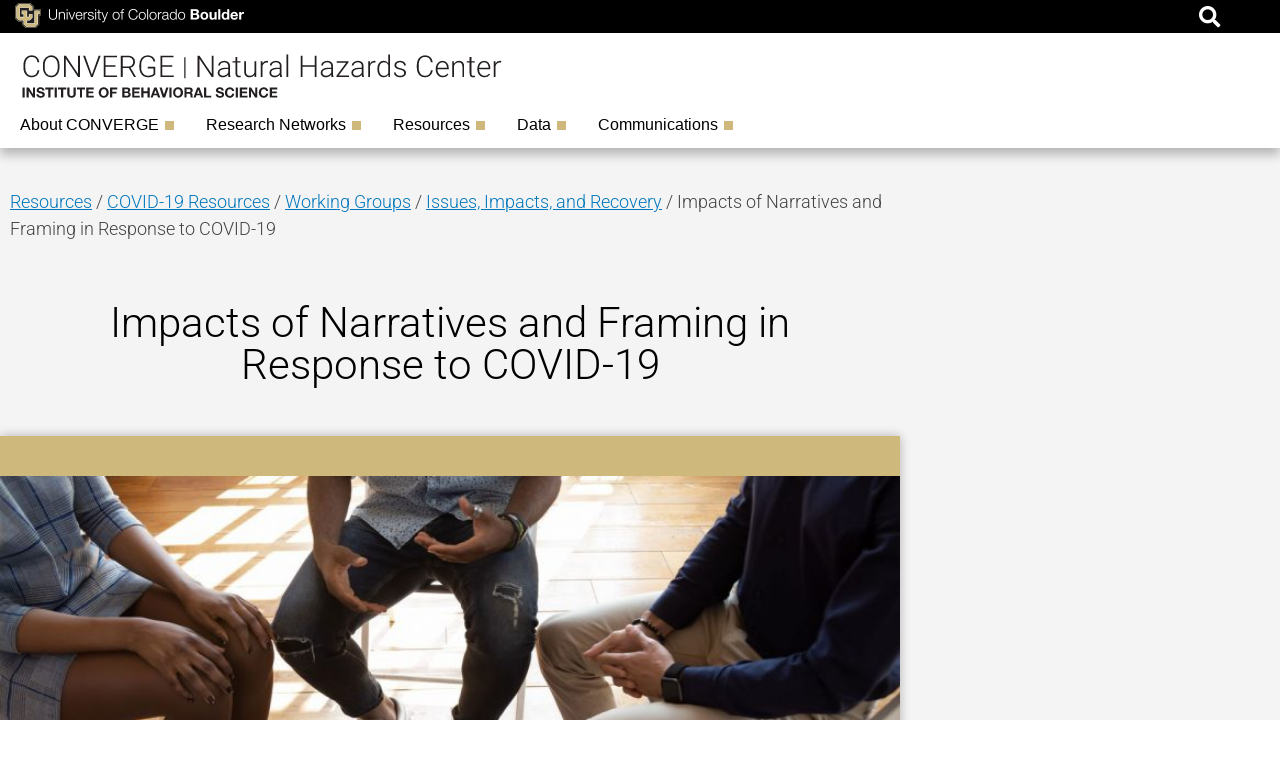

--- FILE ---
content_type: text/html; charset=UTF-8
request_url: https://converge.colorado.edu/working-groups/impacts-of-narratives-and-framing-in-response-to-covid-19/
body_size: 115284
content:
<!DOCTYPE html>
<html lang="en-US">
<head>
	<meta charset="UTF-8">
	<meta name='robots' content='index, follow, max-image-preview:large, max-snippet:-1, max-video-preview:-1' />
<meta name="dlm-version" content="5.1.6"><meta name="viewport" content="width=device-width, initial-scale=1">
	<!-- This site is optimized with the Yoast SEO plugin v26.7 - https://yoast.com/wordpress/plugins/seo/ -->
	<title>Impacts of Narratives and Framing in Response to COVID-19 - CONVERGE | Natural Hazards Center</title>
	<link rel="canonical" href="https://converge.colorado.edu/working-groups/impacts-of-narratives-and-framing-in-response-to-covid-19/" />
	<meta property="og:locale" content="en_US" />
	<meta property="og:type" content="article" />
	<meta property="og:title" content="Impacts of Narratives and Framing in Response to COVID-19 - CONVERGE | Natural Hazards Center" />
	<meta property="og:description" content="This Working Group will look at the effects of referring to the response to COVID-19 as a “war.” While there may be upsides (e.g., national mobilization of resources), there are ... Read more" />
	<meta property="og:url" content="https://converge.colorado.edu/working-groups/impacts-of-narratives-and-framing-in-response-to-covid-19/" />
	<meta property="og:site_name" content="CONVERGE | Natural Hazards Center" />
	<meta property="article:modified_time" content="2021-09-02T22:59:23+00:00" />
	<meta property="og:image" content="https://converge.colorado.edu/wp-content/uploads/2021/07/banner-covid-narratives.jpg" />
	<meta property="og:image:width" content="1400" />
	<meta property="og:image:height" content="933" />
	<meta property="og:image:type" content="image/jpeg" />
	<meta name="twitter:card" content="summary_large_image" />
	<meta name="twitter:label1" content="Est. reading time" />
	<meta name="twitter:data1" content="1 minute" />
	<script type="application/ld+json" class="yoast-schema-graph">{"@context":"https://schema.org","@graph":[{"@type":"WebPage","@id":"https://converge.colorado.edu/working-groups/impacts-of-narratives-and-framing-in-response-to-covid-19/","url":"https://converge.colorado.edu/working-groups/impacts-of-narratives-and-framing-in-response-to-covid-19/","name":"Impacts of Narratives and Framing in Response to COVID-19 - CONVERGE | Natural Hazards Center","isPartOf":{"@id":"https://converge.colorado.edu/#website"},"primaryImageOfPage":{"@id":"https://converge.colorado.edu/working-groups/impacts-of-narratives-and-framing-in-response-to-covid-19/#primaryimage"},"image":{"@id":"https://converge.colorado.edu/working-groups/impacts-of-narratives-and-framing-in-response-to-covid-19/#primaryimage"},"thumbnailUrl":"https://converge.colorado.edu/wp-content/uploads/2021/07/banner-covid-narratives.jpg","datePublished":"2021-07-18T00:47:02+00:00","dateModified":"2021-09-02T22:59:23+00:00","breadcrumb":{"@id":"https://converge.colorado.edu/working-groups/impacts-of-narratives-and-framing-in-response-to-covid-19/#breadcrumb"},"inLanguage":"en-US","potentialAction":[{"@type":"ReadAction","target":["https://converge.colorado.edu/working-groups/impacts-of-narratives-and-framing-in-response-to-covid-19/"]}]},{"@type":"ImageObject","inLanguage":"en-US","@id":"https://converge.colorado.edu/working-groups/impacts-of-narratives-and-framing-in-response-to-covid-19/#primaryimage","url":"https://converge.colorado.edu/wp-content/uploads/2021/07/banner-covid-narratives.jpg","contentUrl":"https://converge.colorado.edu/wp-content/uploads/2021/07/banner-covid-narratives.jpg","width":1400,"height":933},{"@type":"BreadcrumbList","@id":"https://converge.colorado.edu/working-groups/impacts-of-narratives-and-framing-in-response-to-covid-19/#breadcrumb","itemListElement":[{"@type":"ListItem","position":1,"name":"Working Groups","item":"https://converge.colorado.edu/working-groups/"},{"@type":"ListItem","position":2,"name":"Impacts of Narratives and Framing in Response to COVID-19"}]},{"@type":"WebSite","@id":"https://converge.colorado.edu/#website","url":"https://converge.colorado.edu/","name":"CONVERGE | Natural Hazards Center","description":"","publisher":{"@id":"https://converge.colorado.edu/#organization"},"potentialAction":[{"@type":"SearchAction","target":{"@type":"EntryPoint","urlTemplate":"https://converge.colorado.edu/?s={search_term_string}"},"query-input":{"@type":"PropertyValueSpecification","valueRequired":true,"valueName":"search_term_string"}}],"inLanguage":"en-US"},{"@type":"Organization","@id":"https://converge.colorado.edu/#organization","name":"CONVERGE | Natural Hazards Center","url":"https://converge.colorado.edu/","logo":{"@type":"ImageObject","inLanguage":"en-US","@id":"https://converge.colorado.edu/#/schema/logo/image/","url":"https://converge.colorado.edu/wp-content/uploads/2021/04/Converge-logo.svg","contentUrl":"https://converge.colorado.edu/wp-content/uploads/2021/04/Converge-logo.svg","width":485,"height":49,"caption":"CONVERGE | Natural Hazards Center"},"image":{"@id":"https://converge.colorado.edu/#/schema/logo/image/"}}]}</script>
	<!-- / Yoast SEO plugin. -->


<link rel="alternate" type="application/rss+xml" title="CONVERGE | Natural Hazards Center &raquo; Feed" href="https://converge.colorado.edu/feed/" />
<link rel="alternate" type="application/rss+xml" title="CONVERGE | Natural Hazards Center &raquo; Comments Feed" href="https://converge.colorado.edu/comments/feed/" />
<link rel="alternate" type="text/calendar" title="CONVERGE | Natural Hazards Center &raquo; iCal Feed" href="https://converge.colorado.edu/events/?ical=1" />
<link rel="alternate" title="oEmbed (JSON)" type="application/json+oembed" href="https://converge.colorado.edu/wp-json/oembed/1.0/embed?url=https%3A%2F%2Fconverge.colorado.edu%2Fworking-groups%2Fimpacts-of-narratives-and-framing-in-response-to-covid-19%2F" />
<link rel="alternate" title="oEmbed (XML)" type="text/xml+oembed" href="https://converge.colorado.edu/wp-json/oembed/1.0/embed?url=https%3A%2F%2Fconverge.colorado.edu%2Fworking-groups%2Fimpacts-of-narratives-and-framing-in-response-to-covid-19%2F&#038;format=xml" />
		<!-- This site uses the Google Analytics by MonsterInsights plugin v9.11.1 - Using Analytics tracking - https://www.monsterinsights.com/ -->
							<script src="//www.googletagmanager.com/gtag/js?id=G-PVRB4TV3G0"  data-cfasync="false" data-wpfc-render="false" async></script>
			<script data-cfasync="false" data-wpfc-render="false">
				var mi_version = '9.11.1';
				var mi_track_user = true;
				var mi_no_track_reason = '';
								var MonsterInsightsDefaultLocations = {"page_location":"https:\/\/converge.colorado.edu\/working-groups\/impacts-of-narratives-and-framing-in-response-to-covid-19\/"};
								if ( typeof MonsterInsightsPrivacyGuardFilter === 'function' ) {
					var MonsterInsightsLocations = (typeof MonsterInsightsExcludeQuery === 'object') ? MonsterInsightsPrivacyGuardFilter( MonsterInsightsExcludeQuery ) : MonsterInsightsPrivacyGuardFilter( MonsterInsightsDefaultLocations );
				} else {
					var MonsterInsightsLocations = (typeof MonsterInsightsExcludeQuery === 'object') ? MonsterInsightsExcludeQuery : MonsterInsightsDefaultLocations;
				}

								var disableStrs = [
										'ga-disable-G-PVRB4TV3G0',
									];

				/* Function to detect opted out users */
				function __gtagTrackerIsOptedOut() {
					for (var index = 0; index < disableStrs.length; index++) {
						if (document.cookie.indexOf(disableStrs[index] + '=true') > -1) {
							return true;
						}
					}

					return false;
				}

				/* Disable tracking if the opt-out cookie exists. */
				if (__gtagTrackerIsOptedOut()) {
					for (var index = 0; index < disableStrs.length; index++) {
						window[disableStrs[index]] = true;
					}
				}

				/* Opt-out function */
				function __gtagTrackerOptout() {
					for (var index = 0; index < disableStrs.length; index++) {
						document.cookie = disableStrs[index] + '=true; expires=Thu, 31 Dec 2099 23:59:59 UTC; path=/';
						window[disableStrs[index]] = true;
					}
				}

				if ('undefined' === typeof gaOptout) {
					function gaOptout() {
						__gtagTrackerOptout();
					}
				}
								window.dataLayer = window.dataLayer || [];

				window.MonsterInsightsDualTracker = {
					helpers: {},
					trackers: {},
				};
				if (mi_track_user) {
					function __gtagDataLayer() {
						dataLayer.push(arguments);
					}

					function __gtagTracker(type, name, parameters) {
						if (!parameters) {
							parameters = {};
						}

						if (parameters.send_to) {
							__gtagDataLayer.apply(null, arguments);
							return;
						}

						if (type === 'event') {
														parameters.send_to = monsterinsights_frontend.v4_id;
							var hookName = name;
							if (typeof parameters['event_category'] !== 'undefined') {
								hookName = parameters['event_category'] + ':' + name;
							}

							if (typeof MonsterInsightsDualTracker.trackers[hookName] !== 'undefined') {
								MonsterInsightsDualTracker.trackers[hookName](parameters);
							} else {
								__gtagDataLayer('event', name, parameters);
							}
							
						} else {
							__gtagDataLayer.apply(null, arguments);
						}
					}

					__gtagTracker('js', new Date());
					__gtagTracker('set', {
						'developer_id.dZGIzZG': true,
											});
					if ( MonsterInsightsLocations.page_location ) {
						__gtagTracker('set', MonsterInsightsLocations);
					}
										__gtagTracker('config', 'G-PVRB4TV3G0', {"forceSSL":"true","link_attribution":"true"} );
										window.gtag = __gtagTracker;										(function () {
						/* https://developers.google.com/analytics/devguides/collection/analyticsjs/ */
						/* ga and __gaTracker compatibility shim. */
						var noopfn = function () {
							return null;
						};
						var newtracker = function () {
							return new Tracker();
						};
						var Tracker = function () {
							return null;
						};
						var p = Tracker.prototype;
						p.get = noopfn;
						p.set = noopfn;
						p.send = function () {
							var args = Array.prototype.slice.call(arguments);
							args.unshift('send');
							__gaTracker.apply(null, args);
						};
						var __gaTracker = function () {
							var len = arguments.length;
							if (len === 0) {
								return;
							}
							var f = arguments[len - 1];
							if (typeof f !== 'object' || f === null || typeof f.hitCallback !== 'function') {
								if ('send' === arguments[0]) {
									var hitConverted, hitObject = false, action;
									if ('event' === arguments[1]) {
										if ('undefined' !== typeof arguments[3]) {
											hitObject = {
												'eventAction': arguments[3],
												'eventCategory': arguments[2],
												'eventLabel': arguments[4],
												'value': arguments[5] ? arguments[5] : 1,
											}
										}
									}
									if ('pageview' === arguments[1]) {
										if ('undefined' !== typeof arguments[2]) {
											hitObject = {
												'eventAction': 'page_view',
												'page_path': arguments[2],
											}
										}
									}
									if (typeof arguments[2] === 'object') {
										hitObject = arguments[2];
									}
									if (typeof arguments[5] === 'object') {
										Object.assign(hitObject, arguments[5]);
									}
									if ('undefined' !== typeof arguments[1].hitType) {
										hitObject = arguments[1];
										if ('pageview' === hitObject.hitType) {
											hitObject.eventAction = 'page_view';
										}
									}
									if (hitObject) {
										action = 'timing' === arguments[1].hitType ? 'timing_complete' : hitObject.eventAction;
										hitConverted = mapArgs(hitObject);
										__gtagTracker('event', action, hitConverted);
									}
								}
								return;
							}

							function mapArgs(args) {
								var arg, hit = {};
								var gaMap = {
									'eventCategory': 'event_category',
									'eventAction': 'event_action',
									'eventLabel': 'event_label',
									'eventValue': 'event_value',
									'nonInteraction': 'non_interaction',
									'timingCategory': 'event_category',
									'timingVar': 'name',
									'timingValue': 'value',
									'timingLabel': 'event_label',
									'page': 'page_path',
									'location': 'page_location',
									'title': 'page_title',
									'referrer' : 'page_referrer',
								};
								for (arg in args) {
																		if (!(!args.hasOwnProperty(arg) || !gaMap.hasOwnProperty(arg))) {
										hit[gaMap[arg]] = args[arg];
									} else {
										hit[arg] = args[arg];
									}
								}
								return hit;
							}

							try {
								f.hitCallback();
							} catch (ex) {
							}
						};
						__gaTracker.create = newtracker;
						__gaTracker.getByName = newtracker;
						__gaTracker.getAll = function () {
							return [];
						};
						__gaTracker.remove = noopfn;
						__gaTracker.loaded = true;
						window['__gaTracker'] = __gaTracker;
					})();
									} else {
										console.log("");
					(function () {
						function __gtagTracker() {
							return null;
						}

						window['__gtagTracker'] = __gtagTracker;
						window['gtag'] = __gtagTracker;
					})();
									}
			</script>
							<!-- / Google Analytics by MonsterInsights -->
		<style id='wp-img-auto-sizes-contain-inline-css'>
img:is([sizes=auto i],[sizes^="auto," i]){contain-intrinsic-size:3000px 1500px}
/*# sourceURL=wp-img-auto-sizes-contain-inline-css */
</style>
<link rel='stylesheet' id='formidable-css' href='https://converge.colorado.edu/wp-content/plugins/formidable/css/formidableforms.css?ver=117244' media='all' />
<style id='wp-emoji-styles-inline-css'>

	img.wp-smiley, img.emoji {
		display: inline !important;
		border: none !important;
		box-shadow: none !important;
		height: 1em !important;
		width: 1em !important;
		margin: 0 0.07em !important;
		vertical-align: -0.1em !important;
		background: none !important;
		padding: 0 !important;
	}
/*# sourceURL=wp-emoji-styles-inline-css */
</style>
<link rel='stylesheet' id='wp-block-library-css' href='https://converge.colorado.edu/wp-includes/css/dist/block-library/style.min.css?ver=6.9' media='all' />
<style id='classic-theme-styles-inline-css'>
/*! This file is auto-generated */
.wp-block-button__link{color:#fff;background-color:#32373c;border-radius:9999px;box-shadow:none;text-decoration:none;padding:calc(.667em + 2px) calc(1.333em + 2px);font-size:1.125em}.wp-block-file__button{background:#32373c;color:#fff;text-decoration:none}
/*# sourceURL=/wp-includes/css/classic-themes.min.css */
</style>
<style id='safe-svg-svg-icon-style-inline-css'>
.safe-svg-cover{text-align:center}.safe-svg-cover .safe-svg-inside{display:inline-block;max-width:100%}.safe-svg-cover svg{fill:currentColor;height:100%;max-height:100%;max-width:100%;width:100%}

/*# sourceURL=https://converge.colorado.edu/wp-content/plugins/safe-svg/dist/safe-svg-block-frontend.css */
</style>
<link rel='stylesheet' id='coblocks-frontend-css' href='https://converge.colorado.edu/wp-content/plugins/coblocks/dist/style-coblocks-1.css?ver=3.1.16' media='all' />
<link rel='stylesheet' id='coblocks-extensions-css' href='https://converge.colorado.edu/wp-content/plugins/coblocks/dist/style-coblocks-extensions.css?ver=3.1.16' media='all' />
<link rel='stylesheet' id='coblocks-animation-css' href='https://converge.colorado.edu/wp-content/plugins/coblocks/dist/style-coblocks-animation.css?ver=2677611078ee87eb3b1c' media='all' />
<style id='global-styles-inline-css'>
:root{--wp--preset--aspect-ratio--square: 1;--wp--preset--aspect-ratio--4-3: 4/3;--wp--preset--aspect-ratio--3-4: 3/4;--wp--preset--aspect-ratio--3-2: 3/2;--wp--preset--aspect-ratio--2-3: 2/3;--wp--preset--aspect-ratio--16-9: 16/9;--wp--preset--aspect-ratio--9-16: 9/16;--wp--preset--color--black: #000000;--wp--preset--color--cyan-bluish-gray: #abb8c3;--wp--preset--color--white: #ffffff;--wp--preset--color--pale-pink: #f78da7;--wp--preset--color--vivid-red: #cf2e2e;--wp--preset--color--luminous-vivid-orange: #ff6900;--wp--preset--color--luminous-vivid-amber: #fcb900;--wp--preset--color--light-green-cyan: #7bdcb5;--wp--preset--color--vivid-green-cyan: #00d084;--wp--preset--color--pale-cyan-blue: #8ed1fc;--wp--preset--color--vivid-cyan-blue: #0693e3;--wp--preset--color--vivid-purple: #9b51e0;--wp--preset--color--contrast: var(--contrast);--wp--preset--color--contrast-2: var(--contrast-2);--wp--preset--color--contrast-3: var(--contrast-3);--wp--preset--color--base: var(--base);--wp--preset--color--base-2: var(--base-2);--wp--preset--color--base-3: var(--base-3);--wp--preset--color--accent: var(--accent);--wp--preset--gradient--vivid-cyan-blue-to-vivid-purple: linear-gradient(135deg,rgb(6,147,227) 0%,rgb(155,81,224) 100%);--wp--preset--gradient--light-green-cyan-to-vivid-green-cyan: linear-gradient(135deg,rgb(122,220,180) 0%,rgb(0,208,130) 100%);--wp--preset--gradient--luminous-vivid-amber-to-luminous-vivid-orange: linear-gradient(135deg,rgb(252,185,0) 0%,rgb(255,105,0) 100%);--wp--preset--gradient--luminous-vivid-orange-to-vivid-red: linear-gradient(135deg,rgb(255,105,0) 0%,rgb(207,46,46) 100%);--wp--preset--gradient--very-light-gray-to-cyan-bluish-gray: linear-gradient(135deg,rgb(238,238,238) 0%,rgb(169,184,195) 100%);--wp--preset--gradient--cool-to-warm-spectrum: linear-gradient(135deg,rgb(74,234,220) 0%,rgb(151,120,209) 20%,rgb(207,42,186) 40%,rgb(238,44,130) 60%,rgb(251,105,98) 80%,rgb(254,248,76) 100%);--wp--preset--gradient--blush-light-purple: linear-gradient(135deg,rgb(255,206,236) 0%,rgb(152,150,240) 100%);--wp--preset--gradient--blush-bordeaux: linear-gradient(135deg,rgb(254,205,165) 0%,rgb(254,45,45) 50%,rgb(107,0,62) 100%);--wp--preset--gradient--luminous-dusk: linear-gradient(135deg,rgb(255,203,112) 0%,rgb(199,81,192) 50%,rgb(65,88,208) 100%);--wp--preset--gradient--pale-ocean: linear-gradient(135deg,rgb(255,245,203) 0%,rgb(182,227,212) 50%,rgb(51,167,181) 100%);--wp--preset--gradient--electric-grass: linear-gradient(135deg,rgb(202,248,128) 0%,rgb(113,206,126) 100%);--wp--preset--gradient--midnight: linear-gradient(135deg,rgb(2,3,129) 0%,rgb(40,116,252) 100%);--wp--preset--font-size--small: 13px;--wp--preset--font-size--medium: 20px;--wp--preset--font-size--large: 36px;--wp--preset--font-size--x-large: 42px;--wp--preset--spacing--20: 0.44rem;--wp--preset--spacing--30: 0.67rem;--wp--preset--spacing--40: 1rem;--wp--preset--spacing--50: 1.5rem;--wp--preset--spacing--60: 2.25rem;--wp--preset--spacing--70: 3.38rem;--wp--preset--spacing--80: 5.06rem;--wp--preset--shadow--natural: 6px 6px 9px rgba(0, 0, 0, 0.2);--wp--preset--shadow--deep: 12px 12px 50px rgba(0, 0, 0, 0.4);--wp--preset--shadow--sharp: 6px 6px 0px rgba(0, 0, 0, 0.2);--wp--preset--shadow--outlined: 6px 6px 0px -3px rgb(255, 255, 255), 6px 6px rgb(0, 0, 0);--wp--preset--shadow--crisp: 6px 6px 0px rgb(0, 0, 0);}:where(.is-layout-flex){gap: 0.5em;}:where(.is-layout-grid){gap: 0.5em;}body .is-layout-flex{display: flex;}.is-layout-flex{flex-wrap: wrap;align-items: center;}.is-layout-flex > :is(*, div){margin: 0;}body .is-layout-grid{display: grid;}.is-layout-grid > :is(*, div){margin: 0;}:where(.wp-block-columns.is-layout-flex){gap: 2em;}:where(.wp-block-columns.is-layout-grid){gap: 2em;}:where(.wp-block-post-template.is-layout-flex){gap: 1.25em;}:where(.wp-block-post-template.is-layout-grid){gap: 1.25em;}.has-black-color{color: var(--wp--preset--color--black) !important;}.has-cyan-bluish-gray-color{color: var(--wp--preset--color--cyan-bluish-gray) !important;}.has-white-color{color: var(--wp--preset--color--white) !important;}.has-pale-pink-color{color: var(--wp--preset--color--pale-pink) !important;}.has-vivid-red-color{color: var(--wp--preset--color--vivid-red) !important;}.has-luminous-vivid-orange-color{color: var(--wp--preset--color--luminous-vivid-orange) !important;}.has-luminous-vivid-amber-color{color: var(--wp--preset--color--luminous-vivid-amber) !important;}.has-light-green-cyan-color{color: var(--wp--preset--color--light-green-cyan) !important;}.has-vivid-green-cyan-color{color: var(--wp--preset--color--vivid-green-cyan) !important;}.has-pale-cyan-blue-color{color: var(--wp--preset--color--pale-cyan-blue) !important;}.has-vivid-cyan-blue-color{color: var(--wp--preset--color--vivid-cyan-blue) !important;}.has-vivid-purple-color{color: var(--wp--preset--color--vivid-purple) !important;}.has-black-background-color{background-color: var(--wp--preset--color--black) !important;}.has-cyan-bluish-gray-background-color{background-color: var(--wp--preset--color--cyan-bluish-gray) !important;}.has-white-background-color{background-color: var(--wp--preset--color--white) !important;}.has-pale-pink-background-color{background-color: var(--wp--preset--color--pale-pink) !important;}.has-vivid-red-background-color{background-color: var(--wp--preset--color--vivid-red) !important;}.has-luminous-vivid-orange-background-color{background-color: var(--wp--preset--color--luminous-vivid-orange) !important;}.has-luminous-vivid-amber-background-color{background-color: var(--wp--preset--color--luminous-vivid-amber) !important;}.has-light-green-cyan-background-color{background-color: var(--wp--preset--color--light-green-cyan) !important;}.has-vivid-green-cyan-background-color{background-color: var(--wp--preset--color--vivid-green-cyan) !important;}.has-pale-cyan-blue-background-color{background-color: var(--wp--preset--color--pale-cyan-blue) !important;}.has-vivid-cyan-blue-background-color{background-color: var(--wp--preset--color--vivid-cyan-blue) !important;}.has-vivid-purple-background-color{background-color: var(--wp--preset--color--vivid-purple) !important;}.has-black-border-color{border-color: var(--wp--preset--color--black) !important;}.has-cyan-bluish-gray-border-color{border-color: var(--wp--preset--color--cyan-bluish-gray) !important;}.has-white-border-color{border-color: var(--wp--preset--color--white) !important;}.has-pale-pink-border-color{border-color: var(--wp--preset--color--pale-pink) !important;}.has-vivid-red-border-color{border-color: var(--wp--preset--color--vivid-red) !important;}.has-luminous-vivid-orange-border-color{border-color: var(--wp--preset--color--luminous-vivid-orange) !important;}.has-luminous-vivid-amber-border-color{border-color: var(--wp--preset--color--luminous-vivid-amber) !important;}.has-light-green-cyan-border-color{border-color: var(--wp--preset--color--light-green-cyan) !important;}.has-vivid-green-cyan-border-color{border-color: var(--wp--preset--color--vivid-green-cyan) !important;}.has-pale-cyan-blue-border-color{border-color: var(--wp--preset--color--pale-cyan-blue) !important;}.has-vivid-cyan-blue-border-color{border-color: var(--wp--preset--color--vivid-cyan-blue) !important;}.has-vivid-purple-border-color{border-color: var(--wp--preset--color--vivid-purple) !important;}.has-vivid-cyan-blue-to-vivid-purple-gradient-background{background: var(--wp--preset--gradient--vivid-cyan-blue-to-vivid-purple) !important;}.has-light-green-cyan-to-vivid-green-cyan-gradient-background{background: var(--wp--preset--gradient--light-green-cyan-to-vivid-green-cyan) !important;}.has-luminous-vivid-amber-to-luminous-vivid-orange-gradient-background{background: var(--wp--preset--gradient--luminous-vivid-amber-to-luminous-vivid-orange) !important;}.has-luminous-vivid-orange-to-vivid-red-gradient-background{background: var(--wp--preset--gradient--luminous-vivid-orange-to-vivid-red) !important;}.has-very-light-gray-to-cyan-bluish-gray-gradient-background{background: var(--wp--preset--gradient--very-light-gray-to-cyan-bluish-gray) !important;}.has-cool-to-warm-spectrum-gradient-background{background: var(--wp--preset--gradient--cool-to-warm-spectrum) !important;}.has-blush-light-purple-gradient-background{background: var(--wp--preset--gradient--blush-light-purple) !important;}.has-blush-bordeaux-gradient-background{background: var(--wp--preset--gradient--blush-bordeaux) !important;}.has-luminous-dusk-gradient-background{background: var(--wp--preset--gradient--luminous-dusk) !important;}.has-pale-ocean-gradient-background{background: var(--wp--preset--gradient--pale-ocean) !important;}.has-electric-grass-gradient-background{background: var(--wp--preset--gradient--electric-grass) !important;}.has-midnight-gradient-background{background: var(--wp--preset--gradient--midnight) !important;}.has-small-font-size{font-size: var(--wp--preset--font-size--small) !important;}.has-medium-font-size{font-size: var(--wp--preset--font-size--medium) !important;}.has-large-font-size{font-size: var(--wp--preset--font-size--large) !important;}.has-x-large-font-size{font-size: var(--wp--preset--font-size--x-large) !important;}
:where(.wp-block-post-template.is-layout-flex){gap: 1.25em;}:where(.wp-block-post-template.is-layout-grid){gap: 1.25em;}
:where(.wp-block-term-template.is-layout-flex){gap: 1.25em;}:where(.wp-block-term-template.is-layout-grid){gap: 1.25em;}
:where(.wp-block-columns.is-layout-flex){gap: 2em;}:where(.wp-block-columns.is-layout-grid){gap: 2em;}
:root :where(.wp-block-pullquote){font-size: 1.5em;line-height: 1.6;}
/*# sourceURL=global-styles-inline-css */
</style>
<link rel='stylesheet' id='tribe-events-v2-single-skeleton-css' href='https://converge.colorado.edu/wp-content/plugins/the-events-calendar/build/css/tribe-events-single-skeleton.css?ver=6.15.14' media='all' />
<link rel='stylesheet' id='tribe-events-v2-single-skeleton-full-css' href='https://converge.colorado.edu/wp-content/plugins/the-events-calendar/build/css/tribe-events-single-full.css?ver=6.15.14' media='all' />
<link rel='stylesheet' id='tec-events-elementor-widgets-base-styles-css' href='https://converge.colorado.edu/wp-content/plugins/the-events-calendar/build/css/integrations/plugins/elementor/widgets/widget-base.css?ver=6.15.14' media='all' />
<link rel='stylesheet' id='wp-components-css' href='https://converge.colorado.edu/wp-includes/css/dist/components/style.min.css?ver=6.9' media='all' />
<link rel='stylesheet' id='godaddy-styles-css' href='https://converge.colorado.edu/wp-content/plugins/coblocks/includes/Dependencies/GoDaddy/Styles/build/latest.css?ver=2.0.2' media='all' />
<link rel='stylesheet' id='dce-style-css' href='https://converge.colorado.edu/wp-content/plugins/dynamic-content-for-elementor/assets/css/style.css?ver=3.3.24' media='all' />
<link rel='stylesheet' id='dce-dynamic-visibility-css' href='https://converge.colorado.edu/wp-content/plugins/dynamic-content-for-elementor/assets/css/dynamic-visibility.css?ver=3.3.24' media='all' />
<link rel='stylesheet' id='generate-style-css' href='https://converge.colorado.edu/wp-content/themes/generatepress/assets/css/main.min.css?ver=3.6.1' media='all' />
<style id='generate-style-inline-css'>
body{background-color:#f7f8f9;color:#222222;}a{color:#1e73be;}a:hover, a:focus, a:active{color:#000000;}.wp-block-group__inner-container{max-width:1200px;margin-left:auto;margin-right:auto;}:root{--contrast:#222222;--contrast-2:#575760;--contrast-3:#b2b2be;--base:#f0f0f0;--base-2:#f7f8f9;--base-3:#ffffff;--accent:#1e73be;}:root .has-contrast-color{color:var(--contrast);}:root .has-contrast-background-color{background-color:var(--contrast);}:root .has-contrast-2-color{color:var(--contrast-2);}:root .has-contrast-2-background-color{background-color:var(--contrast-2);}:root .has-contrast-3-color{color:var(--contrast-3);}:root .has-contrast-3-background-color{background-color:var(--contrast-3);}:root .has-base-color{color:var(--base);}:root .has-base-background-color{background-color:var(--base);}:root .has-base-2-color{color:var(--base-2);}:root .has-base-2-background-color{background-color:var(--base-2);}:root .has-base-3-color{color:var(--base-3);}:root .has-base-3-background-color{background-color:var(--base-3);}:root .has-accent-color{color:var(--accent);}:root .has-accent-background-color{background-color:var(--accent);}body, button, input, select, textarea{font-family:-apple-system, system-ui, BlinkMacSystemFont, "Segoe UI", Helvetica, Arial, sans-serif, "Apple Color Emoji", "Segoe UI Emoji", "Segoe UI Symbol";}body{line-height:1.5;}.entry-content > [class*="wp-block-"]:not(:last-child):not(.wp-block-heading){margin-bottom:1.5em;}.main-navigation .main-nav ul ul li a{font-size:14px;}.sidebar .widget, .footer-widgets .widget{font-size:17px;}@media (max-width:768px){h1{font-size:31px;}h2{font-size:27px;}h3{font-size:24px;}h4{font-size:22px;}h5{font-size:19px;}}.top-bar{background-color:#636363;color:#ffffff;}.top-bar a{color:#ffffff;}.top-bar a:hover{color:#303030;}.site-header{background-color:#ffffff;}.main-title a,.main-title a:hover{color:#222222;}.site-description{color:#757575;}.mobile-menu-control-wrapper .menu-toggle,.mobile-menu-control-wrapper .menu-toggle:hover,.mobile-menu-control-wrapper .menu-toggle:focus,.has-inline-mobile-toggle #site-navigation.toggled{background-color:rgba(0, 0, 0, 0.02);}.main-navigation,.main-navigation ul ul{background-color:#ffffff;}.main-navigation .main-nav ul li a, .main-navigation .menu-toggle, .main-navigation .menu-bar-items{color:#515151;}.main-navigation .main-nav ul li:not([class*="current-menu-"]):hover > a, .main-navigation .main-nav ul li:not([class*="current-menu-"]):focus > a, .main-navigation .main-nav ul li.sfHover:not([class*="current-menu-"]) > a, .main-navigation .menu-bar-item:hover > a, .main-navigation .menu-bar-item.sfHover > a{color:#7a8896;background-color:#ffffff;}button.menu-toggle:hover,button.menu-toggle:focus{color:#515151;}.main-navigation .main-nav ul li[class*="current-menu-"] > a{color:#7a8896;background-color:#ffffff;}.navigation-search input[type="search"],.navigation-search input[type="search"]:active, .navigation-search input[type="search"]:focus, .main-navigation .main-nav ul li.search-item.active > a, .main-navigation .menu-bar-items .search-item.active > a{color:#7a8896;background-color:#ffffff;}.main-navigation ul ul{background-color:#eaeaea;}.main-navigation .main-nav ul ul li a{color:#515151;}.main-navigation .main-nav ul ul li:not([class*="current-menu-"]):hover > a,.main-navigation .main-nav ul ul li:not([class*="current-menu-"]):focus > a, .main-navigation .main-nav ul ul li.sfHover:not([class*="current-menu-"]) > a{color:#7a8896;background-color:#eaeaea;}.main-navigation .main-nav ul ul li[class*="current-menu-"] > a{color:#7a8896;background-color:#eaeaea;}.separate-containers .inside-article, .separate-containers .comments-area, .separate-containers .page-header, .one-container .container, .separate-containers .paging-navigation, .inside-page-header{background-color:#ffffff;}.entry-title a{color:#222222;}.entry-title a:hover{color:#55555e;}.entry-meta{color:#595959;}.sidebar .widget{background-color:#ffffff;}.footer-widgets{background-color:#ffffff;}.footer-widgets .widget-title{color:#000000;}.site-info{color:#ffffff;background-color:#55555e;}.site-info a{color:#ffffff;}.site-info a:hover{color:#d3d3d3;}.footer-bar .widget_nav_menu .current-menu-item a{color:#d3d3d3;}input[type="text"],input[type="email"],input[type="url"],input[type="password"],input[type="search"],input[type="tel"],input[type="number"],textarea,select{color:#666666;background-color:#fafafa;border-color:#cccccc;}input[type="text"]:focus,input[type="email"]:focus,input[type="url"]:focus,input[type="password"]:focus,input[type="search"]:focus,input[type="tel"]:focus,input[type="number"]:focus,textarea:focus,select:focus{color:#666666;background-color:#ffffff;border-color:#bfbfbf;}button,html input[type="button"],input[type="reset"],input[type="submit"],a.button,a.wp-block-button__link:not(.has-background){color:#ffffff;background-color:#55555e;}button:hover,html input[type="button"]:hover,input[type="reset"]:hover,input[type="submit"]:hover,a.button:hover,button:focus,html input[type="button"]:focus,input[type="reset"]:focus,input[type="submit"]:focus,a.button:focus,a.wp-block-button__link:not(.has-background):active,a.wp-block-button__link:not(.has-background):focus,a.wp-block-button__link:not(.has-background):hover{color:#ffffff;background-color:#3f4047;}a.generate-back-to-top{background-color:rgba( 0,0,0,0.4 );color:#ffffff;}a.generate-back-to-top:hover,a.generate-back-to-top:focus{background-color:rgba( 0,0,0,0.6 );color:#ffffff;}:root{--gp-search-modal-bg-color:var(--base-3);--gp-search-modal-text-color:var(--contrast);--gp-search-modal-overlay-bg-color:rgba(0,0,0,0.2);}@media (max-width:768px){.main-navigation .menu-bar-item:hover > a, .main-navigation .menu-bar-item.sfHover > a{background:none;color:#515151;}}.nav-below-header .main-navigation .inside-navigation.grid-container, .nav-above-header .main-navigation .inside-navigation.grid-container{padding:0px 20px 0px 20px;}.site-main .wp-block-group__inner-container{padding:40px;}.separate-containers .paging-navigation{padding-top:20px;padding-bottom:20px;}.entry-content .alignwide, body:not(.no-sidebar) .entry-content .alignfull{margin-left:-40px;width:calc(100% + 80px);max-width:calc(100% + 80px);}.rtl .menu-item-has-children .dropdown-menu-toggle{padding-left:20px;}.rtl .main-navigation .main-nav ul li.menu-item-has-children > a{padding-right:20px;}@media (max-width:768px){.separate-containers .inside-article, .separate-containers .comments-area, .separate-containers .page-header, .separate-containers .paging-navigation, .one-container .site-content, .inside-page-header{padding:30px;}.site-main .wp-block-group__inner-container{padding:30px;}.inside-top-bar{padding-right:30px;padding-left:30px;}.inside-header{padding-right:30px;padding-left:30px;}.widget-area .widget{padding-top:30px;padding-right:30px;padding-bottom:30px;padding-left:30px;}.footer-widgets-container{padding-top:30px;padding-right:30px;padding-bottom:30px;padding-left:30px;}.inside-site-info{padding-right:30px;padding-left:30px;}.entry-content .alignwide, body:not(.no-sidebar) .entry-content .alignfull{margin-left:-30px;width:calc(100% + 60px);max-width:calc(100% + 60px);}.one-container .site-main .paging-navigation{margin-bottom:20px;}}/* End cached CSS */.is-right-sidebar{width:30%;}.is-left-sidebar{width:30%;}.site-content .content-area{width:70%;}@media (max-width:768px){.main-navigation .menu-toggle,.sidebar-nav-mobile:not(#sticky-placeholder){display:block;}.main-navigation ul,.gen-sidebar-nav,.main-navigation:not(.slideout-navigation):not(.toggled) .main-nav > ul,.has-inline-mobile-toggle #site-navigation .inside-navigation > *:not(.navigation-search):not(.main-nav){display:none;}.nav-align-right .inside-navigation,.nav-align-center .inside-navigation{justify-content:space-between;}.has-inline-mobile-toggle .mobile-menu-control-wrapper{display:flex;flex-wrap:wrap;}.has-inline-mobile-toggle .inside-header{flex-direction:row;text-align:left;flex-wrap:wrap;}.has-inline-mobile-toggle .header-widget,.has-inline-mobile-toggle #site-navigation{flex-basis:100%;}.nav-float-left .has-inline-mobile-toggle #site-navigation{order:10;}}
.elementor-template-full-width .site-content{display:block;}
/*# sourceURL=generate-style-inline-css */
</style>
<link rel='stylesheet' id='generate-child-css' href='https://converge.colorado.edu/wp-content/themes/generatepress_ibs-converge/style.css?ver=1738103146' media='all' />
<link rel='stylesheet' id='elementor-frontend-css' href='https://converge.colorado.edu/wp-content/uploads/elementor/css/custom-frontend.min.css?ver=1768602927' media='all' />
<link rel='stylesheet' id='widget-image-css' href='https://converge.colorado.edu/wp-content/plugins/elementor/assets/css/widget-image.min.css?ver=3.34.1' media='all' />
<link rel='stylesheet' id='widget-heading-css' href='https://converge.colorado.edu/wp-content/plugins/elementor/assets/css/widget-heading.min.css?ver=3.34.1' media='all' />
<link rel='stylesheet' id='e-animation-fadeIn-css' href='https://converge.colorado.edu/wp-content/plugins/elementor/assets/lib/animations/styles/fadeIn.min.css?ver=3.34.1' media='all' />
<link rel='stylesheet' id='e-popup-css' href='https://converge.colorado.edu/wp-content/plugins/elementor-pro/assets/css/conditionals/popup.min.css?ver=3.34.0' media='all' />
<link rel='stylesheet' id='widget-search-form-css' href='https://converge.colorado.edu/wp-content/plugins/elementor-pro/assets/css/widget-search-form.min.css?ver=3.34.0' media='all' />
<link rel='stylesheet' id='elementor-icons-shared-0-css' href='https://converge.colorado.edu/wp-content/plugins/elementor/assets/lib/font-awesome/css/fontawesome.min.css?ver=5.15.3' media='all' />
<link rel='stylesheet' id='elementor-icons-fa-solid-css' href='https://converge.colorado.edu/wp-content/plugins/elementor/assets/lib/font-awesome/css/solid.min.css?ver=5.15.3' media='all' />
<link rel='stylesheet' id='widget-nav-menu-css' href='https://converge.colorado.edu/wp-content/uploads/elementor/css/custom-pro-widget-nav-menu.min.css?ver=1768602927' media='all' />
<link rel='stylesheet' id='widget-social-icons-css' href='https://converge.colorado.edu/wp-content/plugins/elementor/assets/css/widget-social-icons.min.css?ver=3.34.1' media='all' />
<link rel='stylesheet' id='e-apple-webkit-css' href='https://converge.colorado.edu/wp-content/uploads/elementor/css/custom-apple-webkit.min.css?ver=1768602927' media='all' />
<link rel='stylesheet' id='swiper-css' href='https://converge.colorado.edu/wp-content/plugins/elementor/assets/lib/swiper/v8/css/swiper.min.css?ver=8.4.5' media='all' />
<link rel='stylesheet' id='e-swiper-css' href='https://converge.colorado.edu/wp-content/plugins/elementor/assets/css/conditionals/e-swiper.min.css?ver=3.34.1' media='all' />
<link rel='stylesheet' id='dce-acf-repeater-css' href='https://converge.colorado.edu/wp-content/plugins/dynamic-content-for-elementor/assets/css/acf-repeater.css?ver=3.3.24' media='all' />
<link rel='stylesheet' id='dce-datatables-css' href='https://converge.colorado.edu/wp-content/plugins/dynamic-content-for-elementor/assets/node/datatables/datatables.min.css?ver=3.3.24' media='all' />
<link rel='stylesheet' id='dce-accordionjs-css' href='https://converge.colorado.edu/wp-content/plugins/dynamic-content-for-elementor/assets/node/accordionjs/accordion.css?ver=3.3.24' media='all' />
<link rel='stylesheet' id='elementor-icons-css' href='https://converge.colorado.edu/wp-content/plugins/elementor/assets/lib/eicons/css/elementor-icons.min.css?ver=5.45.0' media='all' />
<link rel='stylesheet' id='elementor-post-24-css' href='https://converge.colorado.edu/wp-content/uploads/elementor/css/post-24.css?ver=1768602928' media='all' />
<link rel='stylesheet' id='dashicons-css' href='https://converge.colorado.edu/wp-includes/css/dashicons.min.css?ver=6.9' media='all' />
<link rel='stylesheet' id='font-awesome-5-all-css' href='https://converge.colorado.edu/wp-content/plugins/elementor/assets/lib/font-awesome/css/all.min.css?ver=3.34.1' media='all' />
<link rel='stylesheet' id='font-awesome-4-shim-css' href='https://converge.colorado.edu/wp-content/plugins/elementor/assets/lib/font-awesome/css/v4-shims.min.css?ver=3.34.1' media='all' />
<link rel='stylesheet' id='elementor-post-6701-css' href='https://converge.colorado.edu/wp-content/uploads/elementor/css/post-6701.css?ver=1768602928' media='all' />
<link rel='stylesheet' id='elementor-post-35-css' href='https://converge.colorado.edu/wp-content/uploads/elementor/css/post-35.css?ver=1768602928' media='all' />
<link rel='stylesheet' id='elementor-post-40-css' href='https://converge.colorado.edu/wp-content/uploads/elementor/css/post-40.css?ver=1768602928' media='all' />
<link rel='stylesheet' id='elementor-post-2717-css' href='https://converge.colorado.edu/wp-content/uploads/elementor/css/post-2717.css?ver=1768605833' media='all' />
<link rel='stylesheet' id='elementor-gf-local-roboto-css' href='https://converge.colorado.edu/wp-content/uploads/elementor/google-fonts/css/roboto.css?ver=1742311484' media='all' />
<link rel='stylesheet' id='elementor-icons-fa-brands-css' href='https://converge.colorado.edu/wp-content/plugins/elementor/assets/lib/font-awesome/css/brands.min.css?ver=5.15.3' media='all' />
<link rel='stylesheet' id='elementor-icons-fa-regular-css' href='https://converge.colorado.edu/wp-content/plugins/elementor/assets/lib/font-awesome/css/regular.min.css?ver=5.15.3' media='all' />
<script src="https://converge.colorado.edu/wp-content/plugins/google-analytics-for-wordpress/assets/js/frontend-gtag.js?ver=9.11.1" id="monsterinsights-frontend-script-js" async data-wp-strategy="async"></script>
<script data-cfasync="false" data-wpfc-render="false" id='monsterinsights-frontend-script-js-extra'>var monsterinsights_frontend = {"js_events_tracking":"true","download_extensions":"doc,pdf,ppt,zip,xls,docx,pptx,xlsx","inbound_paths":"[{\"path\":\"\\\/go\\\/\",\"label\":\"affiliate\"},{\"path\":\"\\\/recommend\\\/\",\"label\":\"affiliate\"}]","home_url":"https:\/\/converge.colorado.edu","hash_tracking":"false","v4_id":"G-PVRB4TV3G0"};</script>
<script src="https://converge.colorado.edu/wp-includes/js/jquery/jquery.min.js?ver=3.7.1" id="jquery-core-js"></script>
<script src="https://converge.colorado.edu/wp-includes/js/jquery/jquery-migrate.min.js?ver=3.4.1" id="jquery-migrate-js"></script>
<script src="https://converge.colorado.edu/wp-content/plugins/elementor/assets/lib/font-awesome/js/v4-shims.min.js?ver=3.34.1" id="font-awesome-4-shim-js"></script>
<script src="https://converge.colorado.edu/wp-content/themes/generatepress_ibs-converge/assets/js/openNewWindow.js?ver=6.9" id="open-new-window-js"></script>
<link rel="https://api.w.org/" href="https://converge.colorado.edu/wp-json/" /><link rel="alternate" title="JSON" type="application/json" href="https://converge.colorado.edu/wp-json/wp/v2/working_groups/3083" /><link rel="EditURI" type="application/rsd+xml" title="RSD" href="https://converge.colorado.edu/xmlrpc.php?rsd" />
<meta name="generator" content="WordPress 6.9" />
<link rel='shortlink' href='https://converge.colorado.edu/?p=3083' />
<meta name="tec-api-version" content="v1"><meta name="tec-api-origin" content="https://converge.colorado.edu"><link rel="alternate" href="https://converge.colorado.edu/wp-json/tribe/events/v1/" /><script>document.documentElement.className += " js";</script>
<meta name="generator" content="Elementor 3.34.1; features: additional_custom_breakpoints; settings: css_print_method-external, google_font-enabled, font_display-auto">
<style>.recentcomments a{display:inline !important;padding:0 !important;margin:0 !important;}</style>			<style>
				.e-con.e-parent:nth-of-type(n+4):not(.e-lazyloaded):not(.e-no-lazyload),
				.e-con.e-parent:nth-of-type(n+4):not(.e-lazyloaded):not(.e-no-lazyload) * {
					background-image: none !important;
				}
				@media screen and (max-height: 1024px) {
					.e-con.e-parent:nth-of-type(n+3):not(.e-lazyloaded):not(.e-no-lazyload),
					.e-con.e-parent:nth-of-type(n+3):not(.e-lazyloaded):not(.e-no-lazyload) * {
						background-image: none !important;
					}
				}
				@media screen and (max-height: 640px) {
					.e-con.e-parent:nth-of-type(n+2):not(.e-lazyloaded):not(.e-no-lazyload),
					.e-con.e-parent:nth-of-type(n+2):not(.e-lazyloaded):not(.e-no-lazyload) * {
						background-image: none !important;
					}
				}
			</style>
			<link rel="icon" href="https://converge.colorado.edu/wp-content/uploads/2021/02/cropped-cu-logo-favicon-32x32.png" sizes="32x32" />
<link rel="icon" href="https://converge.colorado.edu/wp-content/uploads/2021/02/cropped-cu-logo-favicon-192x192.png" sizes="192x192" />
<link rel="apple-touch-icon" href="https://converge.colorado.edu/wp-content/uploads/2021/02/cropped-cu-logo-favicon-180x180.png" />
<meta name="msapplication-TileImage" content="https://converge.colorado.edu/wp-content/uploads/2021/02/cropped-cu-logo-favicon-270x270.png" />
  <script>
    (function($) {
      $(document).on('facetwp-loaded', function() {
        $('.facetwp-facet').each(function() {
          var facet = $(this);
          var facet_name = facet.attr('data-name');
          var facet_type = facet.attr('data-type');
          var facet_label = FWP.settings.labels[facet_name];
          if ( ! ['pager','sort','reset'].includes( facet_type ) ) { // Add or remove excluded facet types to/from the array
            if (facet.closest('.facet-wrap').length < 1 && facet.closest('.facetwp-flyout').length < 1) {
              facet.wrap('<div class="facet-wrap"></div>');
              facet.before('<p class="facet-label">' + facet_label + '</p>');
            }
          }
        });
      });
    })(jQuery);
  </script>
  		<style id="wp-custom-css">
			.single-social_sciences h1,
.single-post h1,
.single-post h2,
.single-social_sciences h2 {
 color: #000 !important;
}

#publications-loop h3 {
	color: rgb(67,67,67);
}

#page .elementor-button {
 background-color: #0277BD !important;
}

#page .elementor-button:hover {
 background-color: #B71C1C !important;
}

/* Spacing for lists */

.elementor-widget-text-editor ul,
.elementor-widget-text-editor ol {
	padding: 0 0 0 20px;;
	margin: 0;
}

.elementor-widget-text-editor ul li,
.elementor-widget-text-editor ol li {
	padding-bottom: 10px;
}

.elementor-widget-text-editor ul li:last-child,
.elementor-widget-text-editor ol li:last-child {
  padding-bottom: 20px;
}

/* Get rid of bottom margin on last paragraph in column */

.elementor-widget-text-editor p:last-child, .elementor-widget-theme-post-content p:last-child {
	margin-bottom: 0;
}

.module-authors {
margin-top: -15px;
}

/* Show PDF Icon next to Downloads linke */

.dlm-downloads li::before {
	content: "\f1c1";
	font-family: "Font Awesome 5 Free";
	font-weight: 400;
}

p.elementor-heading-title {
	line-height: 140%;
}

/* Repeater list for Covid Research Posts */

.repeater-field-list-view ul {
	padding: 0 0 0 20px; 
	margin: 0;
}

.elementor-repeater-item-e25b15f:before,
.elementor-repeater-item-e25b15f:before,
.elementor-repeater-item-63e2e5b:before {
	content: ", ";
}		</style>
		</head>

<body class="wp-singular working_groups-template-default single single-working_groups postid-3083 wp-custom-logo wp-embed-responsive wp-theme-generatepress wp-child-theme-generatepress_ibs-converge tribe-no-js right-sidebar nav-float-right separate-containers header-aligned-left dropdown-hover featured-image-active elementor-default elementor-template-full-width elementor-kit-24 elementor-page-2717 full-width-content" itemtype="https://schema.org/Blog" itemscope>
	<a class="screen-reader-text skip-link" href="#content" title="Skip to content">Skip to content</a>		<header data-elementor-type="header" data-elementor-id="35" class="elementor elementor-35 elementor-location-header" data-elementor-post-type="elementor_library">
			<div data-dce-background-color="#000000" class="elementor-element elementor-element-81dcb6f e-flex e-con-boxed e-con e-parent" data-id="81dcb6f" data-element_type="container" data-settings="{&quot;background_background&quot;:&quot;classic&quot;}">
					<div class="e-con-inner">
		<div class="elementor-element elementor-element-6b9dd0c e-con-full e-flex e-con e-child" data-id="6b9dd0c" data-element_type="container" data-settings="{&quot;background_background&quot;:&quot;classic&quot;}">
				<div class="elementor-element elementor-element-399c91a cu-logo elementor-widget elementor-widget-image" data-id="399c91a" data-element_type="widget" data-widget_type="image.default">
				<div class="elementor-widget-container">
																<a href="https://www.colorado.edu/" target="_blank">
							<img width="460" height="50" src="https://converge.colorado.edu/wp-content/uploads/2021/02/logo-cu.png" class="attachment-full size-full wp-image-33" alt="" srcset="https://converge.colorado.edu/wp-content/uploads/2021/02/logo-cu.png 460w, https://converge.colorado.edu/wp-content/uploads/2021/02/logo-cu-300x33.png 300w" sizes="(max-width: 460px) 100vw, 460px" />								</a>
															</div>
				</div>
				</div>
		<div class="elementor-element elementor-element-674f066 e-con-full e-flex e-con e-child" data-id="674f066" data-element_type="container">
				<div class="elementor-element elementor-element-94d21b9 elementor-search-form--skin-full_screen elementor-widget elementor-widget-search-form" data-id="94d21b9" data-element_type="widget" data-settings="{&quot;skin&quot;:&quot;full_screen&quot;}" data-widget_type="search-form.default">
				<div class="elementor-widget-container">
							<search role="search">
			<form class="elementor-search-form" action="https://converge.colorado.edu" method="get">
												<div class="elementor-search-form__toggle" role="button" tabindex="0" aria-label="Search">
					<i aria-hidden="true" class="fas fa-search"></i>				</div>
								<div class="elementor-search-form__container">
					<label class="elementor-screen-only" for="elementor-search-form-94d21b9">Search</label>

					
					<input id="elementor-search-form-94d21b9" placeholder="Search..." class="elementor-search-form__input" type="search" name="s" value="">
					
					
										<div class="dialog-lightbox-close-button dialog-close-button" role="button" tabindex="0" aria-label="Close this search box.">
						<i aria-hidden="true" class="eicon-close"></i>					</div>
									</div>
			</form>
		</search>
						</div>
				</div>
				</div>
					</div>
				</div>
		<div class="elementor-element elementor-element-73da6f0 e-con-full e-flex e-con e-parent" data-id="73da6f0" data-element_type="container">
		<div class="elementor-element elementor-element-f9a2bd0 e-flex e-con-boxed e-con e-child" data-id="f9a2bd0" data-element_type="container">
					<div class="e-con-inner">
				<div class="elementor-element elementor-element-d69c734 site-logo elementor-widget elementor-widget-theme-site-logo elementor-widget-image" data-id="d69c734" data-element_type="widget" data-widget_type="theme-site-logo.default">
				<div class="elementor-widget-container">
											<a href="https://converge.colorado.edu">
			<img width="485" height="49" src="https://converge.colorado.edu/wp-content/uploads/2021/04/Converge-logo.svg" class="attachment-full size-full wp-image-448" alt="Logo CONVERGE - Link to Home" />				</a>
											</div>
				</div>
					</div>
				</div>
		<div data-dce-background-color="#FFFFFFD6" class="elementor-element elementor-element-ab95b85 e-con-full e-flex e-con e-child" data-id="ab95b85" data-element_type="container" data-settings="{&quot;background_background&quot;:&quot;classic&quot;}">
		<div class="elementor-element elementor-element-43227be e-flex e-con-boxed e-con e-child" data-id="43227be" data-element_type="container">
					<div class="e-con-inner">
				<div class="elementor-element elementor-element-d1032ea elementor-nav-menu__align-start elementor-nav-menu--stretch elementor-nav-menu__text-align-center primary-nav  elementor-nav-menu--dropdown-tablet elementor-nav-menu--toggle elementor-nav-menu--burger elementor-widget elementor-widget-nav-menu" data-id="d1032ea" data-element_type="widget" data-settings="{&quot;full_width&quot;:&quot;stretch&quot;,&quot;submenu_icon&quot;:{&quot;value&quot;:&quot;&lt;i class=\&quot;\&quot; aria-hidden=\&quot;true\&quot;&gt;&lt;\/i&gt;&quot;,&quot;library&quot;:&quot;&quot;},&quot;layout&quot;:&quot;horizontal&quot;,&quot;toggle&quot;:&quot;burger&quot;}" data-widget_type="nav-menu.default">
				<div class="elementor-widget-container">
								<nav aria-label="Menu" class="elementor-nav-menu--main elementor-nav-menu__container elementor-nav-menu--layout-horizontal e--pointer-background e--animation-sweep-right">
				<ul id="menu-1-d1032ea" class="elementor-nav-menu"><li class="menu-item menu-item-type-post_type menu-item-object-page menu-item-has-children menu-item-19"><a href="https://converge.colorado.edu/about/" class="elementor-item">About CONVERGE</a>
<ul class="sub-menu elementor-nav-menu--dropdown">
	<li class="menu-item menu-item-type-post_type menu-item-object-page menu-item-4410"><a href="https://converge.colorado.edu/about/" class="elementor-sub-item">About CONVERGE</a></li>
	<li class="menu-item menu-item-type-post_type menu-item-object-page menu-item-4409"><a href="https://converge.colorado.edu/about/our-team/" class="elementor-sub-item">CONVERGE Team</a></li>
</ul>
</li>
<li class="menu-item menu-item-type-post_type menu-item-object-page menu-item-has-children menu-item-22"><a href="https://converge.colorado.edu/research-networks/" class="elementor-item">Research Networks</a>
<ul class="sub-menu elementor-nav-menu--dropdown">
	<li class="menu-item menu-item-type-post_type menu-item-object-page menu-item-741"><a href="https://converge.colorado.edu/research-networks/" class="elementor-sub-item">Research Networks Overview</a></li>
	<li class="menu-item menu-item-type-post_type menu-item-object-page menu-item-742"><a href="https://converge.colorado.edu/research-networks/leadership-corps/" class="elementor-sub-item">Leadership Corps</a></li>
	<li class="menu-item menu-item-type-post_type menu-item-object-page menu-item-has-children menu-item-743"><a href="https://converge.colorado.edu/research-networks/sseer/" class="elementor-sub-item">SSEER</a>
	<ul class="sub-menu elementor-nav-menu--dropdown">
		<li class="menu-item menu-item-type-post_type menu-item-object-page menu-item-4952"><a href="https://converge.colorado.edu/research-networks/sseer/researchers-map/" class="elementor-sub-item">Find SSEER Researchers</a></li>
		<li class="menu-item menu-item-type-post_type menu-item-object-page menu-item-4953"><a href="https://converge.colorado.edu/research-networks/sseer/sseer-census/" class="elementor-sub-item">SSEER Census</a></li>
		<li class="menu-item menu-item-type-post_type menu-item-object-page menu-item-9243"><a href="https://converge.colorado.edu/research-networks/sseer/sseer-storymap/" class="elementor-sub-item">SSEER StoryMap</a></li>
		<li class="menu-item menu-item-type-post_type menu-item-object-page menu-item-4954"><a href="https://converge.colorado.edu/research-networks/sseer/social-sciences/" class="elementor-sub-item">What are the Social Sciences?</a></li>
	</ul>
</li>
	<li class="menu-item menu-item-type-post_type menu-item-object-page menu-item-746"><a href="https://converge.colorado.edu/research-networks/iseeer/" class="elementor-sub-item">ISEEER</a></li>
</ul>
</li>
<li class="menu-item menu-item-type-post_type menu-item-object-page menu-item-has-children menu-item-23"><a href="https://converge.colorado.edu/resources/" class="elementor-item">Resources</a>
<ul class="sub-menu elementor-nav-menu--dropdown">
	<li class="menu-item menu-item-type-post_type menu-item-object-page menu-item-2203"><a href="https://converge.colorado.edu/resources/" class="elementor-sub-item">Resources Overview</a></li>
	<li class="menu-item menu-item-type-post_type menu-item-object-page menu-item-has-children menu-item-2202"><a href="https://converge.colorado.edu/resources/training-modules/" class="elementor-sub-item">Training Modules</a>
	<ul class="sub-menu elementor-nav-menu--dropdown">
		<li class="menu-item menu-item-type-post_type menu-item-object-page menu-item-8417"><a href="https://converge.colorado.edu/resources/training-modules/assignment-bank/" class="elementor-sub-item">Assignment Bank</a></li>
		<li class="menu-item menu-item-type-post_type menu-item-object-page menu-item-8416"><a href="https://converge.colorado.edu/resources/training-modules/annotated-bibliographies/" class="elementor-sub-item">Annotated Bibliographies</a></li>
		<li class="menu-item menu-item-type-post_type menu-item-object-page menu-item-9773"><a href="https://converge.colorado.edu/resources/training-modules/additional-resources/" class="elementor-sub-item">Additional Resources</a></li>
		<li class="menu-item menu-item-type-post_type menu-item-object-page menu-item-9771"><a href="https://converge.colorado.edu/resources/training-modules/continuing-education-credits/" class="elementor-sub-item">Continuing Education Credits</a></li>
		<li class="menu-item menu-item-type-taxonomy menu-item-object-category menu-item-9772"><a href="https://converge.colorado.edu/category/publications/" class="elementor-sub-item">Publications</a></li>
	</ul>
</li>
	<li class="menu-item menu-item-type-post_type menu-item-object-page menu-item-2200"><a href="https://converge.colorado.edu/resources/check-sheets/" class="elementor-sub-item">Check Sheets</a></li>
	<li class="menu-item menu-item-type-post_type menu-item-object-page menu-item-has-children menu-item-2201"><a href="https://converge.colorado.edu/resources/covid-19/" class="elementor-sub-item">COVID-19 Resources</a>
	<ul class="sub-menu elementor-nav-menu--dropdown">
		<li class="menu-item menu-item-type-post_type menu-item-object-page menu-item-4957"><a href="https://converge.colorado.edu/resources/covid-19/working-groups/" class="elementor-sub-item">Working Groups</a></li>
		<li class="menu-item menu-item-type-post_type menu-item-object-page menu-item-4955"><a href="https://converge.colorado.edu/resources/covid-19/public-health-social-sciences-registry/" class="elementor-sub-item">COVID-19 Global Research Registry for Public Health and Social Sciences</a></li>
		<li class="menu-item menu-item-type-post_type menu-item-object-page menu-item-4956"><a href="https://converge.colorado.edu/resources/covid-19/covid-19-virtual-forums/" class="elementor-sub-item">COVID-19 Virtual Forums</a></li>
	</ul>
</li>
</ul>
</li>
<li class="menu-item menu-item-type-post_type menu-item-object-page menu-item-has-children menu-item-21"><a href="https://converge.colorado.edu/data/" class="elementor-item">Data</a>
<ul class="sub-menu elementor-nav-menu--dropdown">
	<li class="menu-item menu-item-type-post_type menu-item-object-page menu-item-2183"><a href="https://converge.colorado.edu/data/" class="elementor-sub-item">Data Overview</a></li>
	<li class="menu-item menu-item-type-post_type menu-item-object-page menu-item-2186"><a href="https://converge.colorado.edu/data/data-publication/" class="elementor-sub-item">Data Publication</a></li>
	<li class="menu-item menu-item-type-post_type menu-item-object-page menu-item-2188"><a href="https://converge.colorado.edu/data/publish-your-data/" class="elementor-sub-item">Publish Your Data Events</a></li>
	<li class="menu-item menu-item-type-post_type menu-item-object-page menu-item-2184"><a href="https://converge.colorado.edu/data/data-ambassadors/" class="elementor-sub-item">Data Ambassadors</a></li>
	<li class="menu-item menu-item-type-post_type menu-item-object-page menu-item-2185"><a href="https://converge.colorado.edu/data/data-management/" class="elementor-sub-item">Data Management</a></li>
	<li class="menu-item menu-item-type-post_type menu-item-object-page menu-item-2190"><a href="https://converge.colorado.edu/data/disaster-databases/" class="elementor-sub-item">Disaster Databases</a></li>
</ul>
</li>
<li class="menu-item menu-item-type-post_type menu-item-object-page menu-item-has-children menu-item-20"><a href="https://converge.colorado.edu/communications/" class="elementor-item">Communications</a>
<ul class="sub-menu elementor-nav-menu--dropdown">
	<li class="menu-item menu-item-type-taxonomy menu-item-object-category menu-item-2192"><a href="https://converge.colorado.edu/category/webinars/" class="elementor-sub-item">CONVERGE Webinar Series</a></li>
	<li class="menu-item menu-item-type-taxonomy menu-item-object-category menu-item-2193"><a href="https://converge.colorado.edu/category/virtual-forums/" class="elementor-sub-item">CONVERGE Virtual Forums</a></li>
	<li class="menu-item menu-item-type-taxonomy menu-item-object-category menu-item-7492"><a href="https://converge.colorado.edu/category/social-science-fridays/" class="elementor-sub-item">Social Science Fridays</a></li>
	<li class="menu-item menu-item-type-taxonomy menu-item-object-category menu-item-2197"><a href="https://converge.colorado.edu/category/presentations/" class="elementor-sub-item">Presentations</a></li>
	<li class="menu-item menu-item-type-taxonomy menu-item-object-category menu-item-2194"><a href="https://converge.colorado.edu/category/news/" class="elementor-sub-item">In the News</a></li>
	<li class="menu-item menu-item-type-taxonomy menu-item-object-category menu-item-2196"><a href="https://converge.colorado.edu/category/press-releases/" class="elementor-sub-item">Press Releases</a></li>
	<li class="menu-item menu-item-type-taxonomy menu-item-object-category menu-item-2195"><a href="https://converge.colorado.edu/category/publications/" class="elementor-sub-item">Publications</a></li>
	<li class="menu-item menu-item-type-post_type menu-item-object-page menu-item-2191"><a href="https://converge.colorado.edu/communications/communications-archive/" class="elementor-sub-item">Communications Archive</a></li>
	<li class="menu-item menu-item-type-post_type menu-item-object-page menu-item-6378"><a href="https://converge.colorado.edu/signup/" class="elementor-sub-item">Subscribe to CONVERGE Updates</a></li>
</ul>
</li>
</ul>			</nav>
					<div class="elementor-menu-toggle" role="button" tabindex="0" aria-label="Menu Toggle" aria-expanded="false">
			<i aria-hidden="true" role="presentation" class="elementor-menu-toggle__icon--open eicon-menu-bar"></i><i aria-hidden="true" role="presentation" class="elementor-menu-toggle__icon--close eicon-close"></i>		</div>
					<nav class="elementor-nav-menu--dropdown elementor-nav-menu__container" aria-hidden="true">
				<ul id="menu-2-d1032ea" class="elementor-nav-menu"><li class="menu-item menu-item-type-post_type menu-item-object-page menu-item-has-children menu-item-19"><a href="https://converge.colorado.edu/about/" class="elementor-item" tabindex="-1">About CONVERGE</a>
<ul class="sub-menu elementor-nav-menu--dropdown">
	<li class="menu-item menu-item-type-post_type menu-item-object-page menu-item-4410"><a href="https://converge.colorado.edu/about/" class="elementor-sub-item" tabindex="-1">About CONVERGE</a></li>
	<li class="menu-item menu-item-type-post_type menu-item-object-page menu-item-4409"><a href="https://converge.colorado.edu/about/our-team/" class="elementor-sub-item" tabindex="-1">CONVERGE Team</a></li>
</ul>
</li>
<li class="menu-item menu-item-type-post_type menu-item-object-page menu-item-has-children menu-item-22"><a href="https://converge.colorado.edu/research-networks/" class="elementor-item" tabindex="-1">Research Networks</a>
<ul class="sub-menu elementor-nav-menu--dropdown">
	<li class="menu-item menu-item-type-post_type menu-item-object-page menu-item-741"><a href="https://converge.colorado.edu/research-networks/" class="elementor-sub-item" tabindex="-1">Research Networks Overview</a></li>
	<li class="menu-item menu-item-type-post_type menu-item-object-page menu-item-742"><a href="https://converge.colorado.edu/research-networks/leadership-corps/" class="elementor-sub-item" tabindex="-1">Leadership Corps</a></li>
	<li class="menu-item menu-item-type-post_type menu-item-object-page menu-item-has-children menu-item-743"><a href="https://converge.colorado.edu/research-networks/sseer/" class="elementor-sub-item" tabindex="-1">SSEER</a>
	<ul class="sub-menu elementor-nav-menu--dropdown">
		<li class="menu-item menu-item-type-post_type menu-item-object-page menu-item-4952"><a href="https://converge.colorado.edu/research-networks/sseer/researchers-map/" class="elementor-sub-item" tabindex="-1">Find SSEER Researchers</a></li>
		<li class="menu-item menu-item-type-post_type menu-item-object-page menu-item-4953"><a href="https://converge.colorado.edu/research-networks/sseer/sseer-census/" class="elementor-sub-item" tabindex="-1">SSEER Census</a></li>
		<li class="menu-item menu-item-type-post_type menu-item-object-page menu-item-9243"><a href="https://converge.colorado.edu/research-networks/sseer/sseer-storymap/" class="elementor-sub-item" tabindex="-1">SSEER StoryMap</a></li>
		<li class="menu-item menu-item-type-post_type menu-item-object-page menu-item-4954"><a href="https://converge.colorado.edu/research-networks/sseer/social-sciences/" class="elementor-sub-item" tabindex="-1">What are the Social Sciences?</a></li>
	</ul>
</li>
	<li class="menu-item menu-item-type-post_type menu-item-object-page menu-item-746"><a href="https://converge.colorado.edu/research-networks/iseeer/" class="elementor-sub-item" tabindex="-1">ISEEER</a></li>
</ul>
</li>
<li class="menu-item menu-item-type-post_type menu-item-object-page menu-item-has-children menu-item-23"><a href="https://converge.colorado.edu/resources/" class="elementor-item" tabindex="-1">Resources</a>
<ul class="sub-menu elementor-nav-menu--dropdown">
	<li class="menu-item menu-item-type-post_type menu-item-object-page menu-item-2203"><a href="https://converge.colorado.edu/resources/" class="elementor-sub-item" tabindex="-1">Resources Overview</a></li>
	<li class="menu-item menu-item-type-post_type menu-item-object-page menu-item-has-children menu-item-2202"><a href="https://converge.colorado.edu/resources/training-modules/" class="elementor-sub-item" tabindex="-1">Training Modules</a>
	<ul class="sub-menu elementor-nav-menu--dropdown">
		<li class="menu-item menu-item-type-post_type menu-item-object-page menu-item-8417"><a href="https://converge.colorado.edu/resources/training-modules/assignment-bank/" class="elementor-sub-item" tabindex="-1">Assignment Bank</a></li>
		<li class="menu-item menu-item-type-post_type menu-item-object-page menu-item-8416"><a href="https://converge.colorado.edu/resources/training-modules/annotated-bibliographies/" class="elementor-sub-item" tabindex="-1">Annotated Bibliographies</a></li>
		<li class="menu-item menu-item-type-post_type menu-item-object-page menu-item-9773"><a href="https://converge.colorado.edu/resources/training-modules/additional-resources/" class="elementor-sub-item" tabindex="-1">Additional Resources</a></li>
		<li class="menu-item menu-item-type-post_type menu-item-object-page menu-item-9771"><a href="https://converge.colorado.edu/resources/training-modules/continuing-education-credits/" class="elementor-sub-item" tabindex="-1">Continuing Education Credits</a></li>
		<li class="menu-item menu-item-type-taxonomy menu-item-object-category menu-item-9772"><a href="https://converge.colorado.edu/category/publications/" class="elementor-sub-item" tabindex="-1">Publications</a></li>
	</ul>
</li>
	<li class="menu-item menu-item-type-post_type menu-item-object-page menu-item-2200"><a href="https://converge.colorado.edu/resources/check-sheets/" class="elementor-sub-item" tabindex="-1">Check Sheets</a></li>
	<li class="menu-item menu-item-type-post_type menu-item-object-page menu-item-has-children menu-item-2201"><a href="https://converge.colorado.edu/resources/covid-19/" class="elementor-sub-item" tabindex="-1">COVID-19 Resources</a>
	<ul class="sub-menu elementor-nav-menu--dropdown">
		<li class="menu-item menu-item-type-post_type menu-item-object-page menu-item-4957"><a href="https://converge.colorado.edu/resources/covid-19/working-groups/" class="elementor-sub-item" tabindex="-1">Working Groups</a></li>
		<li class="menu-item menu-item-type-post_type menu-item-object-page menu-item-4955"><a href="https://converge.colorado.edu/resources/covid-19/public-health-social-sciences-registry/" class="elementor-sub-item" tabindex="-1">COVID-19 Global Research Registry for Public Health and Social Sciences</a></li>
		<li class="menu-item menu-item-type-post_type menu-item-object-page menu-item-4956"><a href="https://converge.colorado.edu/resources/covid-19/covid-19-virtual-forums/" class="elementor-sub-item" tabindex="-1">COVID-19 Virtual Forums</a></li>
	</ul>
</li>
</ul>
</li>
<li class="menu-item menu-item-type-post_type menu-item-object-page menu-item-has-children menu-item-21"><a href="https://converge.colorado.edu/data/" class="elementor-item" tabindex="-1">Data</a>
<ul class="sub-menu elementor-nav-menu--dropdown">
	<li class="menu-item menu-item-type-post_type menu-item-object-page menu-item-2183"><a href="https://converge.colorado.edu/data/" class="elementor-sub-item" tabindex="-1">Data Overview</a></li>
	<li class="menu-item menu-item-type-post_type menu-item-object-page menu-item-2186"><a href="https://converge.colorado.edu/data/data-publication/" class="elementor-sub-item" tabindex="-1">Data Publication</a></li>
	<li class="menu-item menu-item-type-post_type menu-item-object-page menu-item-2188"><a href="https://converge.colorado.edu/data/publish-your-data/" class="elementor-sub-item" tabindex="-1">Publish Your Data Events</a></li>
	<li class="menu-item menu-item-type-post_type menu-item-object-page menu-item-2184"><a href="https://converge.colorado.edu/data/data-ambassadors/" class="elementor-sub-item" tabindex="-1">Data Ambassadors</a></li>
	<li class="menu-item menu-item-type-post_type menu-item-object-page menu-item-2185"><a href="https://converge.colorado.edu/data/data-management/" class="elementor-sub-item" tabindex="-1">Data Management</a></li>
	<li class="menu-item menu-item-type-post_type menu-item-object-page menu-item-2190"><a href="https://converge.colorado.edu/data/disaster-databases/" class="elementor-sub-item" tabindex="-1">Disaster Databases</a></li>
</ul>
</li>
<li class="menu-item menu-item-type-post_type menu-item-object-page menu-item-has-children menu-item-20"><a href="https://converge.colorado.edu/communications/" class="elementor-item" tabindex="-1">Communications</a>
<ul class="sub-menu elementor-nav-menu--dropdown">
	<li class="menu-item menu-item-type-taxonomy menu-item-object-category menu-item-2192"><a href="https://converge.colorado.edu/category/webinars/" class="elementor-sub-item" tabindex="-1">CONVERGE Webinar Series</a></li>
	<li class="menu-item menu-item-type-taxonomy menu-item-object-category menu-item-2193"><a href="https://converge.colorado.edu/category/virtual-forums/" class="elementor-sub-item" tabindex="-1">CONVERGE Virtual Forums</a></li>
	<li class="menu-item menu-item-type-taxonomy menu-item-object-category menu-item-7492"><a href="https://converge.colorado.edu/category/social-science-fridays/" class="elementor-sub-item" tabindex="-1">Social Science Fridays</a></li>
	<li class="menu-item menu-item-type-taxonomy menu-item-object-category menu-item-2197"><a href="https://converge.colorado.edu/category/presentations/" class="elementor-sub-item" tabindex="-1">Presentations</a></li>
	<li class="menu-item menu-item-type-taxonomy menu-item-object-category menu-item-2194"><a href="https://converge.colorado.edu/category/news/" class="elementor-sub-item" tabindex="-1">In the News</a></li>
	<li class="menu-item menu-item-type-taxonomy menu-item-object-category menu-item-2196"><a href="https://converge.colorado.edu/category/press-releases/" class="elementor-sub-item" tabindex="-1">Press Releases</a></li>
	<li class="menu-item menu-item-type-taxonomy menu-item-object-category menu-item-2195"><a href="https://converge.colorado.edu/category/publications/" class="elementor-sub-item" tabindex="-1">Publications</a></li>
	<li class="menu-item menu-item-type-post_type menu-item-object-page menu-item-2191"><a href="https://converge.colorado.edu/communications/communications-archive/" class="elementor-sub-item" tabindex="-1">Communications Archive</a></li>
	<li class="menu-item menu-item-type-post_type menu-item-object-page menu-item-6378"><a href="https://converge.colorado.edu/signup/" class="elementor-sub-item" tabindex="-1">Subscribe to CONVERGE Updates</a></li>
</ul>
</li>
</ul>			</nav>
						</div>
				</div>
					</div>
				</div>
				</div>
				</div>
				</header>
		
	<div class="site grid-container container hfeed" id="page">
				<div class="site-content" id="content">
					<div data-elementor-type="single-post" data-elementor-id="2717" class="elementor elementor-2717 elementor-location-single post-3083 working_groups type-working_groups status-publish has-post-thumbnail hentry working_group_category-issues-impacts-and-recovery" data-elementor-post-type="elementor_library">
					<section data-dce-background-color="#F4F4F4" class="elementor-section elementor-top-section elementor-element elementor-element-6d66cf1b elementor-section-boxed elementor-section-height-default elementor-section-height-default" data-id="6d66cf1b" data-element_type="section" data-settings="{&quot;background_background&quot;:&quot;classic&quot;}">
						<div class="elementor-container elementor-column-gap-default">
					<div class="elementor-column elementor-col-100 elementor-top-column elementor-element elementor-element-adae6a2" data-id="adae6a2" data-element_type="column">
			<div class="elementor-widget-wrap elementor-element-populated">
						<div class="elementor-element elementor-element-1cda8e37 elementor-hidden-phone elementor-widget elementor-widget-wp-widget-bcn_widget" data-id="1cda8e37" data-element_type="widget" data-widget_type="wp-widget-bcn_widget.default">
				<div class="elementor-widget-container">
					<div class="breadcrumbs" vocab="https://schema.org/" typeof="BreadcrumbList"><span property="itemListElement" typeof="ListItem"><a property="item" typeof="WebPage" title="Go to Resources." href="https://converge.colorado.edu/resources/" class="post post-page" ><span property="name">Resources</span></a><meta property="position" content="1"></span> / <span property="itemListElement" typeof="ListItem"><a property="item" typeof="WebPage" title="Go to COVID-19 Resources." href="https://converge.colorado.edu/resources/covid-19/" class="post post-page" ><span property="name">COVID-19 Resources</span></a><meta property="position" content="2"></span> / <span property="itemListElement" typeof="ListItem"><a property="item" typeof="WebPage" title="Go to Working Groups." href="https://converge.colorado.edu/resources/covid-19/working-groups/" class="working_groups-root post post-working_groups" ><span property="name">Working Groups</span></a><meta property="position" content="3"></span> / <span property="itemListElement" typeof="ListItem"><a property="item" typeof="WebPage" title="Go to the Issues, Impacts, and Recovery Working Group Category archives." href="https://converge.colorado.edu/working_group_category/issues-impacts-and-recovery/" class="taxonomy working_group_category" ><span property="name">Issues, Impacts, and Recovery</span></a><meta property="position" content="4"></span> / <span property="itemListElement" typeof="ListItem"><span property="name" class="post post-working_groups current-item">Impacts of Narratives and Framing in Response to COVID-19</span><meta property="url" content="https://converge.colorado.edu/working-groups/impacts-of-narratives-and-framing-in-response-to-covid-19/"><meta property="position" content="5"></span></div>				</div>
				</div>
				<div class="elementor-element elementor-element-2a02562 elementor-widget elementor-widget-theme-post-title elementor-page-title elementor-widget-heading" data-id="2a02562" data-element_type="widget" data-widget_type="theme-post-title.default">
				<div class="elementor-widget-container">
					<h1 class="elementor-heading-title elementor-size-default">Impacts of Narratives and Framing in Response to COVID-19</h1>				</div>
				</div>
					</div>
		</div>
					</div>
		</section>
				<section data-dce-background-color="#F4F4F4" class="elementor-section elementor-top-section elementor-element elementor-element-334b3c7b elementor-section-boxed elementor-section-height-default elementor-section-height-default" data-id="334b3c7b" data-element_type="section" data-settings="{&quot;background_background&quot;:&quot;classic&quot;}">
						<div class="elementor-container elementor-column-gap-default">
					<div class="elementor-column elementor-col-100 elementor-top-column elementor-element elementor-element-26ab17bd" data-id="26ab17bd" data-element_type="column" data-settings="{&quot;background_background&quot;:&quot;classic&quot;}">
			<div class="elementor-widget-wrap elementor-element-populated">
						<div class="elementor-element elementor-element-a158b56 elementor-widget elementor-widget-theme-post-featured-image elementor-widget-image" data-id="a158b56" data-element_type="widget" data-widget_type="theme-post-featured-image.default">
				<div class="elementor-widget-container">
															<img src="https://converge.colorado.edu/wp-content/uploads/elementor/thumbs/banner-covid-narratives-pbsz1p1qxorc1sjea1rv7n9cv9c2sfdc5azurzfwyu.jpg" title="banner-covid-narratives" alt="banner-covid-narratives" loading="lazy" />															</div>
				</div>
				<section class="elementor-section elementor-inner-section elementor-element elementor-element-93bba24 elementor-section-boxed elementor-section-height-default elementor-section-height-default" data-id="93bba24" data-element_type="section" data-settings="{&quot;background_background&quot;:&quot;classic&quot;}">
						<div class="elementor-container elementor-column-gap-default">
					<div class="elementor-column elementor-col-100 elementor-inner-column elementor-element elementor-element-28efeffe" data-id="28efeffe" data-element_type="column">
			<div class="elementor-widget-wrap elementor-element-populated">
						<div class="elementor-element elementor-element-c2a66de elementor-widget__width-auto elementor-widget-mobile__width-inherit elementor-widget elementor-widget-heading" data-id="c2a66de" data-element_type="widget" data-widget_type="heading.default">
				<div class="elementor-widget-container">
					<p class="elementor-heading-title elementor-size-default">Research Agenda: </p>				</div>
				</div>
				<div class="elementor-element elementor-element-f6ff143 elementor-widget__width-auto elementor-widget-mobile__width-initial elementor-view-default elementor-widget elementor-widget-icon" data-id="f6ff143" data-element_type="widget" data-widget_type="icon.default">
				<div class="elementor-widget-container">
							<div class="elementor-icon-wrapper">
			<div class="elementor-icon">
			<i aria-hidden="true" class="far fa-file-pdf"></i>			</div>
		</div>
						</div>
				</div>
				<div class="elementor-element elementor-element-d4c64fb elementor-widget__width-auto elementor-widget-mobile__width-initial elementor-widget elementor-widget-shortcode" data-id="d4c64fb" data-element_type="widget" data-widget_type="shortcode.default">
				<div class="elementor-widget-container">
					<a  data-e-Disable-Page-Transition="true" class="download-link" title="" href="https://converge.colorado.edu/download/2999/?tmstv=1769037348" rel="nofollow" id="download-link-2999" data-redirect="false" >
	Impacts of Narratives and Framing in Response to COVID-19</a>
		<div class="elementor-shortcode"></div>
						</div>
				</div>
					</div>
		</div>
					</div>
		</section>
				<section class="elementor-section elementor-inner-section elementor-element elementor-element-4c2e2ee elementor-section-boxed elementor-section-height-default elementor-section-height-default" data-id="4c2e2ee" data-element_type="section">
						<div class="elementor-container elementor-column-gap-default">
					<div class="elementor-column elementor-col-100 elementor-inner-column elementor-element elementor-element-c45b2eb" data-id="c45b2eb" data-element_type="column">
			<div class="elementor-widget-wrap elementor-element-populated">
						<div class="elementor-element elementor-element-1c54482f elementor-widget elementor-widget-theme-post-content" data-id="1c54482f" data-element_type="widget" data-widget_type="theme-post-content.default">
				<div class="elementor-widget-container">
					
<p>This Working Group will look at the effects of referring to the response to COVID-19 as a “war.” While there may be upsides (e.g., national mobilization of resources), there are also potential downsides (e.g., militarization of response, abrogation of civil liberties in deference to &#8216;national security&#8217;, a &#8216;sacrifice calculus&#8217;, whereby lives are commodified, etc.).</p>
				</div>
				</div>
				<div class="elementor-element elementor-element-e876ec0 elementor-widget elementor-widget-heading" data-id="e876ec0" data-element_type="widget" data-settings="{&quot;enabled_visibility&quot;:&quot;yes&quot;,&quot;dce_visibility_selected&quot;:&quot;yes&quot;}" data-widget_type="heading.default">
				<div class="elementor-widget-container">
					<h2 class="elementor-heading-title elementor-size-default">Working Group Lead</h2>				</div>
				</div>
		<!-- dce invisible element beffe1e -->		<div class="elementor-element elementor-element-cba0c95 elementor-widget elementor-widget-text-editor" data-id="cba0c95" data-element_type="widget" data-widget_type="text-editor.default">
				<div class="elementor-widget-container">
									<p><strong>Christopher Ankersen,</strong> New York University<br />
<strong>Email</strong>: <a href="mailto:christopher.ankersen@nyu.edu">christopher.ankersen@nyu.edu</a></p>
								</div>
				</div>
				<div class="elementor-element elementor-element-52e757a elementor-widget elementor-widget-text-editor" data-id="52e757a" data-element_type="widget" data-widget_type="text-editor.default">
				<div class="elementor-widget-container">
									<h2>Working Group Members</h2><p><strong>Adia Benton,</strong> Northwestern University<br />
<strong>Julia Irwin,</strong> University of Southern Florida<br />
<strong>Sylvia Maier,</strong> New York University<br />
<strong>Jacob Remes,</strong> New York University<br />
<strong>Zhe Zhang,</strong> Texas A&amp;M University</p>
								</div>
				</div>
		<!-- dce invisible element 71ac366 -->		<div class="dce-fix-background-loop elementor-element elementor-element-8db7347 elementor-widget elementor-widget-dce-acf-repeater-v2" data-id="8db7347" data-element_type="widget" data-settings="{&quot;dce_acf_repeater_format&quot;:&quot;grid&quot;}" data-widget_type="dce-acf-repeater-v2.default">
				<div class="elementor-widget-container">
					<div class="dce-acf-repeater"><div class="dce-acf-repeater-grid"></div></div>				</div>
				</div>
		<!-- dce invisible element b485a2d -->			</div>
		</div>
					</div>
		</section>
					</div>
		</div>
					</div>
		</section>
				</div>
		
	</div>
</div>


<div class="site-footer">
			<footer data-elementor-type="footer" data-elementor-id="40" class="elementor elementor-40 elementor-location-footer" data-elementor-post-type="elementor_library">
					<section data-dce-background-image-url="https://converge.colorado.edu/wp-content/uploads/2021/03/bg-pattern-light.png" class="elementor-section elementor-top-section elementor-element elementor-element-64c5c655 elementor-section-boxed elementor-section-height-default elementor-section-height-default elementor-invisible" data-id="64c5c655" data-element_type="section" data-settings="{&quot;animation&quot;:&quot;fadeIn&quot;,&quot;background_background&quot;:&quot;classic&quot;}">
						<div class="elementor-container elementor-column-gap-default">
					<div class="elementor-column elementor-col-100 elementor-top-column elementor-element elementor-element-3c5b887d" data-id="3c5b887d" data-element_type="column">
			<div class="elementor-widget-wrap elementor-element-populated">
						<section class="elementor-section elementor-inner-section elementor-element elementor-element-b49500c elementor-section-content-middle elementor-section-boxed elementor-section-height-default elementor-section-height-default" data-id="b49500c" data-element_type="section">
						<div class="elementor-container elementor-column-gap-default">
					<div class="elementor-column elementor-col-33 elementor-inner-column elementor-element elementor-element-b2ed8e9" data-id="b2ed8e9" data-element_type="column">
			<div class="elementor-widget-wrap elementor-element-populated">
						<div class="elementor-element elementor-element-28de0e5 elementor-widget elementor-widget-image" data-id="28de0e5" data-element_type="widget" data-widget_type="image.default">
				<div class="elementor-widget-container">
															<img width="432" height="130" src="https://converge.colorado.edu/wp-content/uploads/2021/03/logo-converge.png" class="attachment-full size-full wp-image-83" alt="" srcset="https://converge.colorado.edu/wp-content/uploads/2021/03/logo-converge.png 432w, https://converge.colorado.edu/wp-content/uploads/2021/03/logo-converge-300x90.png 300w" sizes="(max-width: 432px) 100vw, 432px" />															</div>
				</div>
					</div>
		</div>
				<div class="elementor-column elementor-col-33 elementor-inner-column elementor-element elementor-element-60ed47c" data-id="60ed47c" data-element_type="column">
			<div class="elementor-widget-wrap elementor-element-populated">
						<div class="elementor-element elementor-element-a45808e elementor-widget elementor-widget-image" data-id="a45808e" data-element_type="widget" data-widget_type="image.default">
				<div class="elementor-widget-container">
															<img width="300" height="301" src="https://converge.colorado.edu/wp-content/uploads/2021/03/NSFlogoTrans.png" class="attachment-full size-full wp-image-116" alt="Logo for National Science Foundation" srcset="https://converge.colorado.edu/wp-content/uploads/2021/03/NSFlogoTrans.png 300w, https://converge.colorado.edu/wp-content/uploads/2021/03/NSFlogoTrans-150x150.png 150w" sizes="(max-width: 300px) 100vw, 300px" />															</div>
				</div>
					</div>
		</div>
				<div class="elementor-column elementor-col-33 elementor-inner-column elementor-element elementor-element-3049ce6" data-id="3049ce6" data-element_type="column">
			<div class="elementor-widget-wrap elementor-element-populated">
						<div class="elementor-element elementor-element-220c6ea elementor-widget elementor-widget-image" data-id="220c6ea" data-element_type="widget" data-widget_type="image.default">
				<div class="elementor-widget-container">
															<img width="349" height="144" src="https://converge.colorado.edu/wp-content/uploads/2021/02/logo-natural-hazards-center.png" class="attachment-full size-full wp-image-4791" alt="Logo Natural Hazards Center" srcset="https://converge.colorado.edu/wp-content/uploads/2021/02/logo-natural-hazards-center.png 349w, https://converge.colorado.edu/wp-content/uploads/2021/02/logo-natural-hazards-center-300x124.png 300w" sizes="(max-width: 349px) 100vw, 349px" />															</div>
				</div>
					</div>
		</div>
					</div>
		</section>
				<div class="elementor-element elementor-element-3e266e13 elementor-widget elementor-widget-text-editor" data-id="3e266e13" data-element_type="widget" data-widget_type="text-editor.default">
				<div class="elementor-widget-container">
									<div class="ph-mb-8 ph-relative"><div class="ph-task-body__comments ph-overflow-auto ph-scrollbar ph-pr-3 ph-overflow-x-hidden"><div class="ph-comment-item ph-flex ph-group ph-mb-8 last:ph-mb-0" data-cy="comment"><div class="ph-comment-content ph-flex-1"><div class="ph-comment-item__text editor-content"><p>CONVERGE is funded by the National Science Foundation (NSF), Division of Civil, Mechanical, and Manufacturing Innovation, Program on Humans, Disasters, and the Built Environment (Award #1841338). Any opinions, findings, conclusions, or recommendations expressed in this material are those of the authors and do not necessarily reflect the views of the NSF.</p></div></div></div></div></div>								</div>
				</div>
					</div>
		</div>
					</div>
		</section>
				<footer data-dce-background-color="#000000" class="elementor-section elementor-top-section elementor-element elementor-element-71be11fa elementor-section-content-top black-footer elementor-section-boxed elementor-section-height-default elementor-section-height-default" data-id="71be11fa" data-element_type="section" data-settings="{&quot;background_background&quot;:&quot;classic&quot;}">
						<div class="elementor-container elementor-column-gap-default">
					<div class="elementor-column elementor-col-33 elementor-top-column elementor-element elementor-element-731689a3" data-id="731689a3" data-element_type="column">
			<div class="elementor-widget-wrap elementor-element-populated">
						<div class="elementor-element elementor-element-4aa7ed0 elementor-widget elementor-widget-text-editor" data-id="4aa7ed0" data-element_type="widget" data-widget_type="text-editor.default">
				<div class="elementor-widget-container">
									<p><span class="gold"><strong>CONVERGE</strong> | Natural Hazards Center<br />Institute of Behavioral Science</span><br />University of Colorado Boulder<br />483 UCB<br />Boulder, CO 80309-0483 USA<br />(303) 735-5844<br /><a href="mailto:converge@colorado.edu">converge@colorado.edu</a></p>								</div>
				</div>
				<div class="elementor-element elementor-element-4adbc51 gold-button elementor-widget__width-auto elementor-widget elementor-widget-button" data-id="4adbc51" data-element_type="widget" data-widget_type="button.default">
				<div class="elementor-widget-container">
									<div class="elementor-button-wrapper">
					<a class="elementor-button elementor-button-link elementor-size-sm" href="https://converge.colorado.edu/signup/">
						<span class="elementor-button-content-wrapper">
									<span class="elementor-button-text">Subscribe</span>
					</span>
					</a>
				</div>
								</div>
				</div>
				<div class="elementor-element elementor-element-edbdb95 gold-button elementor-widget__width-auto elementor-widget elementor-widget-button" data-id="edbdb95" data-element_type="widget" data-widget_type="button.default">
				<div class="elementor-widget-container">
									<div class="elementor-button-wrapper">
					<a class="elementor-button elementor-button-link elementor-size-sm" href="mailto:lisa.marshall@colorado.edu">
						<span class="elementor-button-content-wrapper">
									<span class="elementor-button-text">Media Inquiries</span>
					</span>
					</a>
				</div>
								</div>
				</div>
				<div class="elementor-element elementor-element-7e9c989 elementor-shape-square e-grid-align-left elementor-grid-0 elementor-widget elementor-widget-social-icons" data-id="7e9c989" data-element_type="widget" data-widget_type="social-icons.default">
				<div class="elementor-widget-container">
							<div class="elementor-social-icons-wrapper elementor-grid" role="list">
							<span class="elementor-grid-item" role="listitem">
					<a class="elementor-icon elementor-social-icon elementor-social-icon-twitter elementor-repeater-item-efc704c" href="https://twitter.com/NHERI_CONVERGE" target="_blank">
						<span class="elementor-screen-only">Twitter</span>
						<i aria-hidden="true" class="fab fa-twitter"></i>					</a>
				</span>
							<span class="elementor-grid-item" role="listitem">
					<a class="elementor-icon elementor-social-icon elementor-social-icon-instagram elementor-repeater-item-f2355be" href="https://www.instagram.com/nheri_converge/" target="_blank">
						<span class="elementor-screen-only">Instagram</span>
						<i aria-hidden="true" class="fab fa-instagram"></i>					</a>
				</span>
							<span class="elementor-grid-item" role="listitem">
					<a class="elementor-icon elementor-social-icon elementor-social-icon-youtube elementor-repeater-item-3a3c4e4" href="https://www.youtube.com/channel/UC9DLa2vWlOnkGUUOaMmzH9w/featured" target="_blank">
						<span class="elementor-screen-only">Youtube</span>
						<i aria-hidden="true" class="fab fa-youtube"></i>					</a>
				</span>
							<span class="elementor-grid-item" role="listitem">
					<a class="elementor-icon elementor-social-icon elementor-social-icon-linkedin elementor-repeater-item-9d2cb01" href="https://www.linkedin.com/company/nhericonverge/" target="_blank">
						<span class="elementor-screen-only">Linkedin</span>
						<i aria-hidden="true" class="fab fa-linkedin"></i>					</a>
				</span>
					</div>
						</div>
				</div>
					</div>
		</div>
				<div class="elementor-column elementor-col-33 elementor-top-column elementor-element elementor-element-fae54dd" data-id="fae54dd" data-element_type="column">
			<div class="elementor-widget-wrap elementor-element-populated">
						<div class="elementor-element elementor-element-7aa6859 elementor-widget elementor-widget-text-editor" data-id="7aa6859" data-element_type="widget" data-widget_type="text-editor.default">
				<div class="elementor-widget-container">
									<p><strong><span class="gold">Physical Address</span></strong><br />CONVERGE | Natural Hazards Center<br />Institute of Behavioral Science Building<br />University of Colorado Boulder<br />1440 15th Street<br />Boulder, CO 80302 USA</p>								</div>
				</div>
					</div>
		</div>
				<div class="elementor-column elementor-col-33 elementor-top-column elementor-element elementor-element-222f8d7" data-id="222f8d7" data-element_type="column">
			<div class="elementor-widget-wrap elementor-element-populated">
						<div class="elementor-element elementor-element-25cb1c22 elementor-widget elementor-widget-image" data-id="25cb1c22" data-element_type="widget" data-widget_type="image.default">
				<div class="elementor-widget-container">
																<a href="https://www.colorado.edu/" target="_blank">
							<img width="601" height="106" src="https://converge.colorado.edu/wp-content/uploads/2021/02/be-boulder-white.png" class="attachment-full size-full wp-image-39" alt="" srcset="https://converge.colorado.edu/wp-content/uploads/2021/02/be-boulder-white.png 601w, https://converge.colorado.edu/wp-content/uploads/2021/02/be-boulder-white-300x53.png 300w" sizes="(max-width: 601px) 100vw, 601px" />								</a>
															</div>
				</div>
				<div data-dce-text-color="#FFFFFF" class="elementor-element elementor-element-451794c4 copyright elementor-widget elementor-widget-text-editor" data-id="451794c4" data-element_type="widget" data-widget_type="text-editor.default">
				<div class="elementor-widget-container">
									<p style="text-align: left;"><a href="https://www.colorado.edu/" target="_blank" rel="noopener"><span style="color: #cfba7d; font-weight: bold;">University of Colorado Boulder</span></a><br />© Regents of the University of Colorado<br /><a href="https://www.colorado.edu/policies/privacy-statement" target="_blank" rel="noopener">Privacy</a> • <a href="https://www.colorado.edu/about/legal-trademarks" target="_blank" rel="noopener">Legal &amp; Tradmarks</a> • <a href="https://www.colorado.edu/map/" target="_blank" rel="noopener">Campus Map</a></p>								</div>
				</div>
					</div>
		</div>
					</div>
		</footer>
				</footer>
		</div>

<script type="speculationrules">
{"prefetch":[{"source":"document","where":{"and":[{"href_matches":"/*"},{"not":{"href_matches":["/wp-*.php","/wp-admin/*","/wp-content/uploads/*","/wp-content/*","/wp-content/plugins/*","/wp-content/themes/generatepress_ibs-converge/*","/wp-content/themes/generatepress/*","/*\\?(.+)"]}},{"not":{"selector_matches":"a[rel~=\"nofollow\"]"}},{"not":{"selector_matches":".no-prefetch, .no-prefetch a"}}]},"eagerness":"conservative"}]}
</script>
		<script>
		( function ( body ) {
			'use strict';
			body.className = body.className.replace( /\btribe-no-js\b/, 'tribe-js' );
		} )( document.body );
		</script>
		<script id="generate-a11y">
!function(){"use strict";if("querySelector"in document&&"addEventListener"in window){var e=document.body;e.addEventListener("pointerdown",(function(){e.classList.add("using-mouse")}),{passive:!0}),e.addEventListener("keydown",(function(){e.classList.remove("using-mouse")}),{passive:!0})}}();
</script>
		<div data-elementor-type="popup" data-elementor-id="6701" class="elementor elementor-6701 elementor-location-popup" data-elementor-settings="{&quot;entrance_animation&quot;:&quot;fadeIn&quot;,&quot;entrance_animation_duration&quot;:{&quot;unit&quot;:&quot;px&quot;,&quot;size&quot;:0.8,&quot;sizes&quot;:[]},&quot;a11y_navigation&quot;:&quot;yes&quot;,&quot;triggers&quot;:{&quot;exit_intent&quot;:&quot;yes&quot;},&quot;timing&quot;:{&quot;times_times&quot;:1,&quot;times&quot;:&quot;yes&quot;}}" data-elementor-post-type="elementor_library">
					<section data-dce-background-color="rgba(0,0,0,0)" class="elementor-section elementor-top-section elementor-element elementor-element-4d866d5 elementor-section-height-min-height elementor-section-items-stretch elementor-section-boxed elementor-section-height-default" data-id="4d866d5" data-element_type="section" data-settings="{&quot;background_background&quot;:&quot;classic&quot;}">
						<div class="elementor-container elementor-column-gap-default">
					<div data-dce-background-overlay-color="rgba(0,0,0,0)" class="elementor-column elementor-col-100 elementor-top-column elementor-element elementor-element-7d534001" data-id="7d534001" data-element_type="column" data-settings="{&quot;background_background&quot;:&quot;classic&quot;}">
			<div class="elementor-widget-wrap elementor-element-populated">
					<div class="elementor-background-overlay"></div>
						<div class="elementor-element elementor-element-ab81aea elementor-widget elementor-widget-image" data-id="ab81aea" data-element_type="widget" data-widget_type="image.default">
				<div class="elementor-widget-container">
															<img width="432" height="130" src="https://converge.colorado.edu/wp-content/uploads/2021/03/logo-converge.png" class="attachment-large size-large wp-image-83" alt="" srcset="https://converge.colorado.edu/wp-content/uploads/2021/03/logo-converge.png 432w, https://converge.colorado.edu/wp-content/uploads/2021/03/logo-converge-300x90.png 300w" sizes="(max-width: 432px) 100vw, 432px" />															</div>
				</div>
				<div data-dce-title-color="#000000" class="elementor-element elementor-element-3632bbfa elementor-widget elementor-widget-heading" data-id="3632bbfa" data-element_type="widget" data-widget_type="heading.default">
				<div class="elementor-widget-container">
					<h2 class="elementor-heading-title elementor-size-default">Subscribe to<br />CONVERGE News</h2>				</div>
				</div>
				<div class="elementor-element elementor-element-68896aab elementor-align-center elementor-widget elementor-widget-button" data-id="68896aab" data-element_type="widget" data-widget_type="button.default">
				<div class="elementor-widget-container">
									<div class="elementor-button-wrapper">
					<a class="elementor-button elementor-button-link elementor-size-sm" href="https://converge.colorado.edu/signup/">
						<span class="elementor-button-content-wrapper">
									<span class="elementor-button-text">Subscribe</span>
					</span>
					</a>
				</div>
								</div>
				</div>
				<div data-dce-text-color="#54595f" class="elementor-element elementor-element-5e9d3400 elementor-widget elementor-widget-text-editor" data-id="5e9d3400" data-element_type="widget" data-widget_type="text-editor.default">
				<div class="elementor-widget-container">
									<p style="text-align: center;">Join our mailing list to get <br />the latest updates and news!</p>								</div>
				</div>
					</div>
		</div>
					</div>
		</section>
				</div>
		<script> /* <![CDATA[ */var tribe_l10n_datatables = {"aria":{"sort_ascending":": activate to sort column ascending","sort_descending":": activate to sort column descending"},"length_menu":"Show _MENU_ entries","empty_table":"No data available in table","info":"Showing _START_ to _END_ of _TOTAL_ entries","info_empty":"Showing 0 to 0 of 0 entries","info_filtered":"(filtered from _MAX_ total entries)","zero_records":"No matching records found","search":"Search:","all_selected_text":"All items on this page were selected. ","select_all_link":"Select all pages","clear_selection":"Clear Selection.","pagination":{"all":"All","next":"Next","previous":"Previous"},"select":{"rows":{"0":"","_":": Selected %d rows","1":": Selected 1 row"}},"datepicker":{"dayNames":["Sunday","Monday","Tuesday","Wednesday","Thursday","Friday","Saturday"],"dayNamesShort":["Sun","Mon","Tue","Wed","Thu","Fri","Sat"],"dayNamesMin":["S","M","T","W","T","F","S"],"monthNames":["January","February","March","April","May","June","July","August","September","October","November","December"],"monthNamesShort":["January","February","March","April","May","June","July","August","September","October","November","December"],"monthNamesMin":["Jan","Feb","Mar","Apr","May","Jun","Jul","Aug","Sep","Oct","Nov","Dec"],"nextText":"Next","prevText":"Prev","currentText":"Today","closeText":"Done","today":"Today","clear":"Clear"}};/* ]]> */ </script>			<script>
				const lazyloadRunObserver = () => {
					const lazyloadBackgrounds = document.querySelectorAll( `.e-con.e-parent:not(.e-lazyloaded)` );
					const lazyloadBackgroundObserver = new IntersectionObserver( ( entries ) => {
						entries.forEach( ( entry ) => {
							if ( entry.isIntersecting ) {
								let lazyloadBackground = entry.target;
								if( lazyloadBackground ) {
									lazyloadBackground.classList.add( 'e-lazyloaded' );
								}
								lazyloadBackgroundObserver.unobserve( entry.target );
							}
						});
					}, { rootMargin: '200px 0px 200px 0px' } );
					lazyloadBackgrounds.forEach( ( lazyloadBackground ) => {
						lazyloadBackgroundObserver.observe( lazyloadBackground );
					} );
				};
				const events = [
					'DOMContentLoaded',
					'elementor/lazyload/observe',
				];
				events.forEach( ( event ) => {
					document.addEventListener( event, lazyloadRunObserver );
				} );
			</script>
			<link rel='stylesheet' id='dlm-frontend-css' href='https://converge.colorado.edu/wp-content/plugins/download-monitor/assets/css/frontend-tailwind.min.css?ver=5.1.6' media='all' />
<script src="https://converge.colorado.edu/wp-content/plugins/the-events-calendar/common/build/js/user-agent.js?ver=da75d0bdea6dde3898df" id="tec-user-agent-js"></script>
<script src="https://converge.colorado.edu/wp-content/plugins/coblocks/dist/js/coblocks-animation.js?ver=3.1.16" id="coblocks-animation-js"></script>
<script src="https://converge.colorado.edu/wp-content/plugins/coblocks/dist/js/vendors/tiny-swiper.js?ver=3.1.16" id="coblocks-tiny-swiper-js"></script>
<script id="coblocks-tinyswiper-initializer-js-extra">
var coblocksTinyswiper = {"carouselPrevButtonAriaLabel":"Previous","carouselNextButtonAriaLabel":"Next","sliderImageAriaLabel":"Image"};
//# sourceURL=coblocks-tinyswiper-initializer-js-extra
</script>
<script src="https://converge.colorado.edu/wp-content/plugins/coblocks/dist/js/coblocks-tinyswiper-initializer.js?ver=3.1.16" id="coblocks-tinyswiper-initializer-js"></script>
<script id="dlm-xhr-js-extra">
var dlmXHRtranslations = {"error":"An error occurred while trying to download the file. Please try again.","not_found":"Download does not exist.","no_file_path":"No file path defined.","no_file_paths":"No file paths defined.","filetype":"Download is not allowed for this file type.","file_access_denied":"Access denied to this file.","access_denied":"Access denied. You do not have permission to download this file.","security_error":"Something is wrong with the file path.","file_not_found":"File not found."};
//# sourceURL=dlm-xhr-js-extra
</script>
<script id="dlm-xhr-js-before">
const dlmXHR = {"xhr_links":{"class":["download-link","download-button"]},"prevent_duplicates":true,"ajaxUrl":"https:\/\/converge.colorado.edu\/wp-admin\/admin-ajax.php"}; dlmXHRinstance = {}; const dlmXHRGlobalLinks = "https://converge.colorado.edu/download/"; const dlmNonXHRGlobalLinks = []; dlmXHRgif = "https://converge.colorado.edu/wp-includes/images/spinner.gif"; const dlmXHRProgress = "1"
//# sourceURL=dlm-xhr-js-before
</script>
<script src="https://converge.colorado.edu/wp-content/plugins/download-monitor/assets/js/dlm-xhr.min.js?ver=5.1.6" id="dlm-xhr-js"></script>
<script id="dlm-xhr-js-after">
document.addEventListener("dlm-xhr-modal-data", function(event) { if ("undefined" !== typeof event.detail.headers["x-dlm-tc-required"]) { event.detail.data["action"] = "dlm_terms_conditions_modal"; event.detail.data["dlm_modal_response"] = "true"; }});
document.addEventListener("dlm-xhr-modal-data", function(event) {if ("undefined" !== typeof event.detail.headers["x-dlm-members-locked"]) {event.detail.data["action"] = "dlm_members_conditions_modal";event.detail.data["dlm_modal_response"] = "true";event.detail.data["dlm_members_form_redirect"] = "https://converge.colorado.edu/working-groups/impacts-of-narratives-and-framing-in-response-to-covid-19/";}});
//# sourceURL=dlm-xhr-js-after
</script>
<script id="generate-menu-js-before">
var generatepressMenu = {"toggleOpenedSubMenus":true,"openSubMenuLabel":"Open Sub-Menu","closeSubMenuLabel":"Close Sub-Menu"};
//# sourceURL=generate-menu-js-before
</script>
<script src="https://converge.colorado.edu/wp-content/themes/generatepress/assets/js/menu.min.js?ver=3.6.1" id="generate-menu-js"></script>
<script src="https://converge.colorado.edu/wp-content/plugins/elementor/assets/js/webpack.runtime.min.js?ver=3.34.1" id="elementor-webpack-runtime-js"></script>
<script src="https://converge.colorado.edu/wp-content/plugins/elementor/assets/js/frontend-modules.min.js?ver=3.34.1" id="elementor-frontend-modules-js"></script>
<script src="https://converge.colorado.edu/wp-includes/js/jquery/ui/core.min.js?ver=1.13.3" id="jquery-ui-core-js"></script>
<script id="elementor-frontend-js-before">
var elementorFrontendConfig = {"environmentMode":{"edit":false,"wpPreview":false,"isScriptDebug":false},"i18n":{"shareOnFacebook":"Share on Facebook","shareOnTwitter":"Share on Twitter","pinIt":"Pin it","download":"Download","downloadImage":"Download image","fullscreen":"Fullscreen","zoom":"Zoom","share":"Share","playVideo":"Play Video","previous":"Previous","next":"Next","close":"Close","a11yCarouselPrevSlideMessage":"Previous slide","a11yCarouselNextSlideMessage":"Next slide","a11yCarouselFirstSlideMessage":"This is the first slide","a11yCarouselLastSlideMessage":"This is the last slide","a11yCarouselPaginationBulletMessage":"Go to slide"},"is_rtl":false,"breakpoints":{"xs":0,"sm":480,"md":768,"lg":1025,"xl":1440,"xxl":1600},"responsive":{"breakpoints":{"mobile":{"label":"Mobile Portrait","value":767,"default_value":767,"direction":"max","is_enabled":true},"mobile_extra":{"label":"Mobile Landscape","value":880,"default_value":880,"direction":"max","is_enabled":false},"tablet":{"label":"Tablet Portrait","value":1024,"default_value":1024,"direction":"max","is_enabled":true},"tablet_extra":{"label":"Tablet Landscape","value":1200,"default_value":1200,"direction":"max","is_enabled":true},"laptop":{"label":"Laptop","value":1366,"default_value":1366,"direction":"max","is_enabled":true},"widescreen":{"label":"Widescreen","value":2400,"default_value":2400,"direction":"min","is_enabled":false}},"hasCustomBreakpoints":true},"version":"3.34.1","is_static":false,"experimentalFeatures":{"additional_custom_breakpoints":true,"container":true,"nested-elements":true,"home_screen":true,"global_classes_should_enforce_capabilities":true,"e_variables":true,"cloud-library":true,"e_opt_in_v4_page":true,"e_interactions":true,"import-export-customization":true,"e_pro_variables":true},"urls":{"assets":"https:\/\/converge.colorado.edu\/wp-content\/plugins\/elementor\/assets\/","ajaxurl":"https:\/\/converge.colorado.edu\/wp-admin\/admin-ajax.php","uploadUrl":"https:\/\/converge.colorado.edu\/wp-content\/uploads"},"nonces":{"floatingButtonsClickTracking":"f1f8e864aa"},"swiperClass":"swiper","settings":{"page":[],"editorPreferences":[],"dynamicooo":[]},"kit":{"active_breakpoints":["viewport_mobile","viewport_tablet","viewport_tablet_extra","viewport_laptop"],"global_image_lightbox":"yes","lightbox_enable_counter":"yes","lightbox_enable_fullscreen":"yes","lightbox_enable_zoom":"yes","lightbox_enable_share":"yes","lightbox_title_src":"title","lightbox_description_src":"description"},"post":{"id":3083,"title":"Impacts%20of%20Narratives%20and%20Framing%20in%20Response%20to%20COVID-19%20-%20CONVERGE%20%7C%20Natural%20Hazards%20Center","excerpt":"","featuredImage":"https:\/\/converge.colorado.edu\/wp-content\/uploads\/2021\/07\/banner-covid-narratives-1024x682.jpg"}};
//# sourceURL=elementor-frontend-js-before
</script>
<script src="https://converge.colorado.edu/wp-content/plugins/elementor/assets/js/frontend.min.js?ver=3.34.1" id="elementor-frontend-js"></script>
<script src="https://converge.colorado.edu/wp-content/plugins/elementor-pro/assets/lib/smartmenus/jquery.smartmenus.min.js?ver=1.2.1" id="smartmenus-js"></script>
<script src="https://converge.colorado.edu/wp-content/plugins/elementor/assets/lib/swiper/v8/swiper.min.js?ver=8.4.5" id="swiper-js"></script>
<script src="https://converge.colorado.edu/wp-content/plugins/dynamic-content-for-elementor/assets/node/accordionjs/accordion.min.js?ver=3.3.24" id="dce-accordionjs-js"></script>
<script src="https://converge.colorado.edu/wp-includes/js/imagesloaded.min.js?ver=5.0.0" id="imagesloaded-js"></script>
<script src="https://converge.colorado.edu/wp-includes/js/masonry.min.js?ver=4.2.2" id="masonry-js"></script>
<script src="https://converge.colorado.edu/wp-includes/js/jquery/jquery.masonry.min.js?ver=3.1.2b" id="jquery-masonry-js"></script>
<script src="https://converge.colorado.edu/wp-content/plugins/dynamic-content-for-elementor/assets/node/wowjs/wow.min.js?ver=3.3.24" id="dce-wow-js"></script>
<script src="https://converge.colorado.edu/wp-content/plugins/dynamic-content-for-elementor/assets/node/datatables/datatables.min.js?ver=3.3.24" id="dce-datatables-js"></script>
<script src="https://converge.colorado.edu/wp-content/plugins/dynamic-content-for-elementor/assets/js/fix-background-loop.js?ver=3.3.24" id="dce-fix-background-loop-js"></script>
<script src="https://converge.colorado.edu/wp-content/plugins/dynamic-content-for-elementor/assets/js/settings.js?ver=3.3.24" id="dce-settings-js"></script>
<script src="https://converge.colorado.edu/wp-content/plugins/dynamic-content-for-elementor/assets/js/acf-repeater.js?ver=3.3.24" id="dce-acf-repeater-js"></script>
<script src="https://converge.colorado.edu/wp-content/plugins/elementor-pro/assets/js/webpack-pro.runtime.min.js?ver=3.34.0" id="elementor-pro-webpack-runtime-js"></script>
<script src="https://converge.colorado.edu/wp-includes/js/dist/hooks.min.js?ver=dd5603f07f9220ed27f1" id="wp-hooks-js"></script>
<script src="https://converge.colorado.edu/wp-includes/js/dist/i18n.min.js?ver=c26c3dc7bed366793375" id="wp-i18n-js"></script>
<script id="wp-i18n-js-after">
wp.i18n.setLocaleData( { 'text direction\u0004ltr': [ 'ltr' ] } );
//# sourceURL=wp-i18n-js-after
</script>
<script id="elementor-pro-frontend-js-before">
var ElementorProFrontendConfig = {"ajaxurl":"https:\/\/converge.colorado.edu\/wp-admin\/admin-ajax.php","nonce":"4104a36c44","urls":{"assets":"https:\/\/converge.colorado.edu\/wp-content\/plugins\/elementor-pro\/assets\/","rest":"https:\/\/converge.colorado.edu\/wp-json\/"},"settings":{"lazy_load_background_images":true},"popup":{"hasPopUps":true},"shareButtonsNetworks":{"facebook":{"title":"Facebook","has_counter":true},"twitter":{"title":"Twitter"},"linkedin":{"title":"LinkedIn","has_counter":true},"pinterest":{"title":"Pinterest","has_counter":true},"reddit":{"title":"Reddit","has_counter":true},"vk":{"title":"VK","has_counter":true},"odnoklassniki":{"title":"OK","has_counter":true},"tumblr":{"title":"Tumblr"},"digg":{"title":"Digg"},"skype":{"title":"Skype"},"stumbleupon":{"title":"StumbleUpon","has_counter":true},"mix":{"title":"Mix"},"telegram":{"title":"Telegram"},"pocket":{"title":"Pocket","has_counter":true},"xing":{"title":"XING","has_counter":true},"whatsapp":{"title":"WhatsApp"},"email":{"title":"Email"},"print":{"title":"Print"},"x-twitter":{"title":"X"},"threads":{"title":"Threads"}},"facebook_sdk":{"lang":"en_US","app_id":""},"lottie":{"defaultAnimationUrl":"https:\/\/converge.colorado.edu\/wp-content\/plugins\/elementor-pro\/modules\/lottie\/assets\/animations\/default.json"}};
//# sourceURL=elementor-pro-frontend-js-before
</script>
<script src="https://converge.colorado.edu/wp-content/plugins/elementor-pro/assets/js/frontend.min.js?ver=3.34.0" id="elementor-pro-frontend-js"></script>
<script src="https://converge.colorado.edu/wp-content/plugins/elementor-pro/assets/js/elements-handlers.min.js?ver=3.34.0" id="pro-elements-handlers-js"></script>
<script id="wp-emoji-settings" type="application/json">
{"baseUrl":"https://s.w.org/images/core/emoji/17.0.2/72x72/","ext":".png","svgUrl":"https://s.w.org/images/core/emoji/17.0.2/svg/","svgExt":".svg","source":{"concatemoji":"https://converge.colorado.edu/wp-includes/js/wp-emoji-release.min.js?ver=6.9"}}
</script>
<script type="module">
/*! This file is auto-generated */
const a=JSON.parse(document.getElementById("wp-emoji-settings").textContent),o=(window._wpemojiSettings=a,"wpEmojiSettingsSupports"),s=["flag","emoji"];function i(e){try{var t={supportTests:e,timestamp:(new Date).valueOf()};sessionStorage.setItem(o,JSON.stringify(t))}catch(e){}}function c(e,t,n){e.clearRect(0,0,e.canvas.width,e.canvas.height),e.fillText(t,0,0);t=new Uint32Array(e.getImageData(0,0,e.canvas.width,e.canvas.height).data);e.clearRect(0,0,e.canvas.width,e.canvas.height),e.fillText(n,0,0);const a=new Uint32Array(e.getImageData(0,0,e.canvas.width,e.canvas.height).data);return t.every((e,t)=>e===a[t])}function p(e,t){e.clearRect(0,0,e.canvas.width,e.canvas.height),e.fillText(t,0,0);var n=e.getImageData(16,16,1,1);for(let e=0;e<n.data.length;e++)if(0!==n.data[e])return!1;return!0}function u(e,t,n,a){switch(t){case"flag":return n(e,"\ud83c\udff3\ufe0f\u200d\u26a7\ufe0f","\ud83c\udff3\ufe0f\u200b\u26a7\ufe0f")?!1:!n(e,"\ud83c\udde8\ud83c\uddf6","\ud83c\udde8\u200b\ud83c\uddf6")&&!n(e,"\ud83c\udff4\udb40\udc67\udb40\udc62\udb40\udc65\udb40\udc6e\udb40\udc67\udb40\udc7f","\ud83c\udff4\u200b\udb40\udc67\u200b\udb40\udc62\u200b\udb40\udc65\u200b\udb40\udc6e\u200b\udb40\udc67\u200b\udb40\udc7f");case"emoji":return!a(e,"\ud83e\u1fac8")}return!1}function f(e,t,n,a){let r;const o=(r="undefined"!=typeof WorkerGlobalScope&&self instanceof WorkerGlobalScope?new OffscreenCanvas(300,150):document.createElement("canvas")).getContext("2d",{willReadFrequently:!0}),s=(o.textBaseline="top",o.font="600 32px Arial",{});return e.forEach(e=>{s[e]=t(o,e,n,a)}),s}function r(e){var t=document.createElement("script");t.src=e,t.defer=!0,document.head.appendChild(t)}a.supports={everything:!0,everythingExceptFlag:!0},new Promise(t=>{let n=function(){try{var e=JSON.parse(sessionStorage.getItem(o));if("object"==typeof e&&"number"==typeof e.timestamp&&(new Date).valueOf()<e.timestamp+604800&&"object"==typeof e.supportTests)return e.supportTests}catch(e){}return null}();if(!n){if("undefined"!=typeof Worker&&"undefined"!=typeof OffscreenCanvas&&"undefined"!=typeof URL&&URL.createObjectURL&&"undefined"!=typeof Blob)try{var e="postMessage("+f.toString()+"("+[JSON.stringify(s),u.toString(),c.toString(),p.toString()].join(",")+"));",a=new Blob([e],{type:"text/javascript"});const r=new Worker(URL.createObjectURL(a),{name:"wpTestEmojiSupports"});return void(r.onmessage=e=>{i(n=e.data),r.terminate(),t(n)})}catch(e){}i(n=f(s,u,c,p))}t(n)}).then(e=>{for(const n in e)a.supports[n]=e[n],a.supports.everything=a.supports.everything&&a.supports[n],"flag"!==n&&(a.supports.everythingExceptFlag=a.supports.everythingExceptFlag&&a.supports[n]);var t;a.supports.everythingExceptFlag=a.supports.everythingExceptFlag&&!a.supports.flag,a.supports.everything||((t=a.source||{}).concatemoji?r(t.concatemoji):t.wpemoji&&t.twemoji&&(r(t.twemoji),r(t.wpemoji)))});
//# sourceURL=https://converge.colorado.edu/wp-includes/js/wp-emoji-loader.min.js
</script>

</body>
</html>


--- FILE ---
content_type: text/css
request_url: https://converge.colorado.edu/wp-content/plugins/dynamic-content-for-elementor/assets/css/acf-repeater.css?ver=3.3.24
body_size: 28190
content:
.elementor-widget-dce-acf-repeater-v2 .dce-acf-repater-slider_carousel {
  overflow: hidden;
  position: relative;
}
.elementor-widget-dce-acf-repeater-v2.carousel-unmasked .dce-acf-repater-slider_carousel,
.elementor-widget-dce-acf-repeater-v2.carousel-unmasked .swiper-container,
.elementor-widget-dce-acf-repeater-v2.carousel-unmasked .swiper {
  overflow: visible;
}
.elementor-widget-dce-acf-repeater-v2 .swiper-container-no-flexbox .swiper-slide {
  float: left;
}
.elementor-widget-dce-acf-repeater-v2 .swiper-container-vertical > .swiper-wrapper {
  -webkit-box-orient: vertical;
  -webkit-box-direction: normal;
  -webkit-flex-direction: column;
  -ms-flex-direction: column;
  flex-direction: column;
}
.elementor-widget-dce-acf-repeater-v2 .swiper-wrapper {
  position: relative;
  width: 100%;
  height: 100%;
  z-index: 1;
  display: -webkit-box;
  display: -webkit-flex;
  display: -ms-flexbox;
  display: flex;
  -webkit-transition-property: -webkit-transform;
  transition-property: -webkit-transform;
  -o-transition-property: transform;
  transition-property: transform;
  transition-property: transform, -webkit-transform;
  -webkit-box-sizing: content-box;
  box-sizing: content-box;
}
.elementor-widget-dce-acf-repeater-v2 .swiper-container-android .swiper-slide,
.elementor-widget-dce-acf-repeater-v2 .swiper-wrapper {
  -webkit-transform: translate3d(0px, 0, 0);
  transform: translate3d(0px, 0, 0);
}
.elementor-widget-dce-acf-repeater-v2 .swiper-container-multirow > .swiper-wrapper {
  -webkit-flex-wrap: wrap;
  -ms-flex-wrap: wrap;
  flex-wrap: wrap;
}
.elementor-widget-dce-acf-repeater-v2 .swiper-container-free-mode > .swiper-wrapper {
  -webkit-transition-timing-function: ease-out;
  -o-transition-timing-function: ease-out;
  transition-timing-function: ease-out;
  margin: 0 auto;
}
.elementor-widget-dce-acf-repeater-v2 .swiper-slide {
  -webkit-flex-shrink: 0;
  -ms-flex-negative: 0;
  flex-shrink: 0;
  width: 100%;
  height: 100%;
  position: relative;
}
.elementor-widget-dce-acf-repeater-v2 .swiper-invisible-blank-slide {
  visibility: hidden;
}
/* Auto Height */
.elementor-widget-dce-acf-repeater-v2 .swiper-container-autoheight,
.elementor-widget-dce-acf-repeater-v2 .swiper-container-autoheight .swiper-slide {
  height: auto;
}
.elementor-widget-dce-acf-repeater-v2 .swiper-container-autoheight .swiper-wrapper {
  -webkit-box-align: start;
  -webkit-align-items: flex-start;
  -ms-flex-align: start;
  align-items: flex-start;
  -webkit-transition-property: height, -webkit-transform;
  transition-property: height, -webkit-transform;
  -o-transition-property: transform, height;
  transition-property: transform, height;
  transition-property: transform, height, -webkit-transform;
}
/* 3D Effects */
.elementor-widget-dce-acf-repeater-v2 .swiper-container-3d {
  -webkit-perspective: 1200px;
  perspective: 1200px;
}
.elementor-widget-dce-acf-repeater-v2 .swiper-container-3d .swiper-wrapper,
.elementor-widget-dce-acf-repeater-v2 .swiper-container-3d .swiper-slide,
.elementor-widget-dce-acf-repeater-v2 .swiper-container-3d .swiper-slide-shadow-left,
.elementor-widget-dce-acf-repeater-v2 .swiper-container-3d .swiper-slide-shadow-right,
.elementor-widget-dce-acf-repeater-v2 .swiper-container-3d .swiper-slide-shadow-top,
.elementor-widget-dce-acf-repeater-v2 .swiper-container-3d .swiper-slide-shadow-bottom,
.elementor-widget-dce-acf-repeater-v2 .swiper-container-3d .swiper-cube-shadow {
  -webkit-transform-style: preserve-3d;
  transform-style: preserve-3d;
}
.elementor-widget-dce-acf-repeater-v2 .swiper-container-3d .swiper-slide-shadow-left,
.elementor-widget-dce-acf-repeater-v2 .swiper-container-3d .swiper-slide-shadow-right,
.elementor-widget-dce-acf-repeater-v2 .swiper-container-3d .swiper-slide-shadow-top,
.elementor-widget-dce-acf-repeater-v2 .swiper-container-3d .swiper-slide-shadow-bottom {
  position: absolute;
  left: 0;
  top: 0;
  width: 100%;
  height: 100%;
  pointer-events: none;
  z-index: 10;
}
.elementor-widget-dce-acf-repeater-v2 .swiper-container-3d .swiper-slide-shadow-left {
  background-image: -webkit-gradient(linear, right top, left top, from(rgba(0, 0, 0, 0.5)), to(rgba(0, 0, 0, 0)));
  background-image: -webkit-linear-gradient(right, rgba(0, 0, 0, 0.5), rgba(0, 0, 0, 0));
  background-image: -o-linear-gradient(right, rgba(0, 0, 0, 0.5), rgba(0, 0, 0, 0));
  background-image: linear-gradient(to left, rgba(0, 0, 0, 0.5), rgba(0, 0, 0, 0));
}
.elementor-widget-dce-acf-repeater-v2 .swiper-container-3d .swiper-slide-shadow-right {
  background-image: -webkit-gradient(linear, left top, right top, from(rgba(0, 0, 0, 0.5)), to(rgba(0, 0, 0, 0)));
  background-image: -webkit-linear-gradient(left, rgba(0, 0, 0, 0.5), rgba(0, 0, 0, 0));
  background-image: -o-linear-gradient(left, rgba(0, 0, 0, 0.5), rgba(0, 0, 0, 0));
  background-image: linear-gradient(to right, rgba(0, 0, 0, 0.5), rgba(0, 0, 0, 0));
}
.elementor-widget-dce-acf-repeater-v2 .swiper-container-3d .swiper-slide-shadow-top {
  background-image: -webkit-gradient(linear, left bottom, left top, from(rgba(0, 0, 0, 0.5)), to(rgba(0, 0, 0, 0)));
  background-image: -webkit-linear-gradient(bottom, rgba(0, 0, 0, 0.5), rgba(0, 0, 0, 0));
  background-image: -o-linear-gradient(bottom, rgba(0, 0, 0, 0.5), rgba(0, 0, 0, 0));
  background-image: linear-gradient(to top, rgba(0, 0, 0, 0.5), rgba(0, 0, 0, 0));
}
.elementor-widget-dce-acf-repeater-v2 .swiper-container-3d .swiper-slide-shadow-bottom {
  background-image: -webkit-gradient(linear, left top, left bottom, from(rgba(0, 0, 0, 0.5)), to(rgba(0, 0, 0, 0)));
  background-image: -webkit-linear-gradient(top, rgba(0, 0, 0, 0.5), rgba(0, 0, 0, 0));
  background-image: -o-linear-gradient(top, rgba(0, 0, 0, 0.5), rgba(0, 0, 0, 0));
  background-image: linear-gradient(to bottom, rgba(0, 0, 0, 0.5), rgba(0, 0, 0, 0));
}
/* IE10 Windows Phone 8 Fixes */
.elementor-widget-dce-acf-repeater-v2 .swiper-container-wp8-horizontal,
.elementor-widget-dce-acf-repeater-v2 .swiper-container-wp8-horizontal > .swiper-wrapper {
  -ms-touch-action: pan-y;
  touch-action: pan-y;
}
.elementor-widget-dce-acf-repeater-v2 .swiper-container-wp8-vertical,
.elementor-widget-dce-acf-repeater-v2 .swiper-container-wp8-vertical > .swiper-wrapper {
  -ms-touch-action: pan-x;
  touch-action: pan-x;
}
.elementor-widget-dce-acf-repeater-v2 .swiper-button-prev,
.elementor-widget-dce-acf-repeater-v2 .swiper-button-next {
  position: absolute;
  top: 50%;
  width: 85px;
  height: 85px;
  margin-top: -43px;
  user-select: none;
  -webkit-user-select: none;
  -moz-user-select: none;
  -ms-user-select: none;
  z-index: 9;
  cursor: pointer;
  background-size: 85px 85px;
  background-position: center;
  background-repeat: no-repeat;
  outline: none;
}
/* Swiper 8 */
.elementor-widget-dce-acf-repeater-v2 .swiper-button-prev:after,
.elementor-widget-dce-acf-repeater-v2 .swiper-button-next:after {
  display: none;
}
.elementor-widget-dce-acf-repeater-v2.hoveranim-yes .swiper-button-prev:hover svg,
.elementor-widget-dce-acf-repeater-v2.hoveranim-yes .swiper-button-next:hover svg{
  transform: scale(1.2);
}
.elementor-widget-dce-acf-repeater-v2.hoveranim-yes .swiper-button-prev svg,
.elementor-widget-dce-acf-repeater-v2.hoveranim-yes .swiper-button-next svg{
  transition: transform .6s cubic-bezier(.46,.03,.14,.93);
  -webkit-transition: transform .6s cubic-bezier(.46,.03,.14,.93);
  -moz-transition: transform .6s cubic-bezier(.46,.03,.14,.93);
  -o-transition: transform .6s cubic-bezier(.46,.03,.14,.93);
  -ms-transition: transform .6s cubic-bezier(.46,.03,.14,.93);
}
.elementor-widget-dce-acf-repeater-v2 .swiper-button-prev.swiper-button-disabled,
.elementor-widget-dce-acf-repeater-v2 .swiper-button-next.swiper-button-disabled {
  opacity: 0;
  cursor: auto;
  pointer-events: none;
}
.elementor-widget-dce-acf-repeater-v2 .swiper-button-prev svg line,
.elementor-widget-dce-acf-repeater-v2 .swiper-button-prev svg polyline,
.elementor-widget-dce-acf-repeater-v2 .swiper-button-next svg line,
.elementor-widget-dce-acf-repeater-v2 .swiper-button-next svg polyline{
  transition: all 0.8s linear;
  -webkit-transition: all 0.8s linear;
  -moz-transition: all 0.8s linear;
  -o-transition: all 0.8s linear;
  -ms-transition: all 0.8s linear;
}

.elementor-widget-dce-acf-repeater-v2 .swiper-button-prev.swiper-button-disabled svg{
  -webkit-transform: translateX(-50vw);
  -ms-transform: translateX(-50vw);
  -o-transform: translateX(-50vw);
  transform: translateX(-50vw);
}
.elementor-widget-dce-acf-repeater-v2 .swiper-button-next.swiper-button-disabled svg{
  -webkit-transform: translateX(50vw);
  -ms-transform: translateX(50vw);
  -o-transform: translateX(50vw);
  transform: translateX(50vw);
}

.elementor-widget-dce-acf-repeater-v2 .swiper-button-prev,
.elementor-widget-dce-acf-repeater-v2 .swiper-container-rtl .swiper-button-next {
  left: 10px;
  right: auto;
  background-image: none;
}
.elementor-widget-dce-acf-repeater-v2 .swiper-button-next,
.elementor-widget-dce-acf-repeater-v2 .swiper-container-rtl .swiper-button-prev {
  right: 10px;
  left: auto;
  background-image: none;
}

.elementor-widget-dce-acf-repeater-v2 .swiper-button-lock {
  display: none;
}

.elementor-widget-dce-acf-repeater-v2 .swiper-pagination {
  position: absolute;
  text-align: center;
  -webkit-transition: 300ms opacity;
  -o-transition: 300ms opacity;
  transition: 300ms opacity;
  -webkit-transform: translate3d(0, 0, 0);
  transform: translate3d(0, 0, 0);
  z-index: 10;
}
/* Common Styles */
.elementor-widget-dce-acf-repeater-v2 .swiper-pagination-fraction,
.elementor-widget-dce-acf-repeater-v2 .swiper-pagination-custom,
.elementor-widget-dce-acf-repeater-v2 .swiper-container-horizontal > .swiper-pagination-bullets {
  bottom: 10px;
  left: 0;
  width: 100%;
}
/* Bullets */
.elementor-widget-dce-acf-repeater-v2 .swiper-pagination-bullets-dynamic {
  overflow: hidden;
  font-size: 0;
}
.elementor-widget-dce-acf-repeater-v2 .swiper-pagination-bullets-dynamic .swiper-pagination-bullet {
  -webkit-transform: scale(0.33);
  -ms-transform: scale(0.33);
  transform: scale(0.33);
  position: relative;
}
.elementor-widget-dce-acf-repeater-v2 .swiper-pagination-bullets-dynamic .swiper-pagination-bullet-active {
  -webkit-transform: scale(1);
  -ms-transform: scale(1);
  transform: scale(1);
}
.elementor-widget-dce-acf-repeater-v2 .swiper-pagination-bullets-dynamic .swiper-pagination-bullet-active-main {
  -webkit-transform: scale(1);
  -ms-transform: scale(1);
  transform: scale(1);
}
.elementor-widget-dce-acf-repeater-v2 .swiper-pagination-bullets-dynamic .swiper-pagination-bullet-active-prev {
  -webkit-transform: scale(0.66);
  -ms-transform: scale(0.66);
  transform: scale(0.66);
}
.elementor-widget-dce-acf-repeater-v2 .swiper-pagination-bullets-dynamic .swiper-pagination-bullet-active-prev-prev {
  -webkit-transform: scale(0.33);
  -ms-transform: scale(0.33);
  transform: scale(0.33);
}
.elementor-widget-dce-acf-repeater-v2 .swiper-pagination-bullets-dynamic .swiper-pagination-bullet-active-next {
  -webkit-transform: scale(0.66);
  -ms-transform: scale(0.66);
  transform: scale(0.66);
}
.elementor-widget-dce-acf-repeater-v2 .swiper-pagination-bullets-dynamic .swiper-pagination-bullet-active-next-next {
  -webkit-transform: scale(0.33);
  -ms-transform: scale(0.33);
  transform: scale(0.33);
}
.elementor-widget-dce-acf-repeater-v2 .swiper-pagination-bullet {
  width: 8px;
  height: 8px;
  display: inline-block;
  border-radius: 100%;
  background: #000;
  opacity: 0.2;
}
.elementor-widget-dce-acf-repeater-v2 button.swiper-pagination-bullet {
  border: none;
  margin: 0;
  padding: 0;
  -webkit-box-shadow: none;
  box-shadow: none;
  -webkit-appearance: none;
  -moz-appearance: none;
  appearance: none;
}
.elementor-widget-dce-acf-repeater-v2 .swiper-pagination-clickable .swiper-pagination-bullet {
  cursor: pointer;
}
.elementor-widget-dce-acf-repeater-v2 .swiper-pagination-bullet-active {
  opacity: 1;
  background: #000000;
}
.elementor-widget-dce-acf-repeater-v2 .swiper-container-vertical > .swiper-pagination-bullets {
  right: 10px;
  top: 50%;
  -webkit-transform: translate3d(0px, -50%, 0);
  transform: translate3d(0px, -50%, 0);
}
.elementor-widget-dce-acf-repeater-v2 .swiper-container-vertical > .swiper-pagination-bullets .swiper-pagination-bullet {
  margin: 6px 0;
  display: block;
}
.elementor-widget-dce-acf-repeater-v2 .swiper-container-vertical > .swiper-pagination-bullets.swiper-pagination-bullets-dynamic {
  top: 50%;
  -webkit-transform: translateY(-50%);
  -ms-transform: translateY(-50%);
  transform: translateY(-50%);
  width: 8px;
}
.elementor-widget-dce-acf-repeater-v2 .swiper-container-vertical > .swiper-pagination-bullets.swiper-pagination-bullets-dynamic .swiper-pagination-bullet {
  display: inline-block;
  -webkit-transition: 200ms top, 200ms -webkit-transform;
  transition: 200ms top, 200ms -webkit-transform;
  -o-transition: 200ms transform, 200ms top;
  transition: 200ms transform, 200ms top;
  transition: 200ms transform, 200ms top, 200ms -webkit-transform;
}
.elementor-widget-dce-acf-repeater-v2 .swiper-container-horizontal > .swiper-pagination-bullets .swiper-pagination-bullet {
  margin: 0 4px;
}
.elementor-widget-dce-acf-repeater-v2 .swiper-container-horizontal > .swiper-pagination-bullets.swiper-pagination-bullets-dynamic {
  left: 50%;
  -webkit-transform: translateX(-50%);
  -ms-transform: translateX(-50%);
  transform: translateX(-50%);
  white-space: nowrap;
}
.elementor-widget-dce-acf-repeater-v2 .swiper-container-horizontal > .swiper-pagination-bullets.swiper-pagination-bullets-dynamic .swiper-pagination-bullet {
  -webkit-transition: 200ms left, 200ms -webkit-transform;
  transition: 200ms left, 200ms -webkit-transform;
  -o-transition: 200ms transform, 200ms left;
  transition: 200ms transform, 200ms left;
  transition: 200ms transform, 200ms left, 200ms -webkit-transform;
}
.elementor-widget-dce-acf-repeater-v2 .swiper-container-horizontal.swiper-container-rtl > .swiper-pagination-bullets-dynamic .swiper-pagination-bullet {
  -webkit-transition: 200ms right, 200ms -webkit-transform;
  transition: 200ms right, 200ms -webkit-transform;
  -o-transition: 200ms transform, 200ms right;
  transition: 200ms transform, 200ms right;
  transition: 200ms transform, 200ms right, 200ms -webkit-transform;
}

/* Progress */
.elementor-widget-dce-acf-repeater-v2 .swiper-pagination-progressbar {
  background: rgba(0, 0, 0, 0.25);
  position: absolute;
}
.elementor-widget-dce-acf-repeater-v2 .swiper-pagination-progressbar .swiper-pagination-progressbar-fill {
  background: #000000;
  position: absolute;
  left: 0;
  top: 0;
  width: 100%;
  height: 100%;
  -webkit-transform: scale(0);
  -ms-transform: scale(0);
  transform: scale(0);
  -webkit-transform-origin: left top;
  -ms-transform-origin: left top;
  transform-origin: left top;
}
.elementor-widget-dce-acf-repeater-v2 .swiper-container-rtl .swiper-pagination-progressbar .swiper-pagination-progressbar-fill {
  -webkit-transform-origin: right top;
  -ms-transform-origin: right top;
  transform-origin: right top;
}
.elementor-widget-dce-acf-repeater-v2 .swiper-container-horizontal > .swiper-pagination-progressbar {
  width: 100%;
  height: 4px;
  left: 0;
  top: 0;
}
.elementor-widget-dce-acf-repeater-v2 .swiper-container-vertical > .swiper-pagination-progressbar {
  width: 4px;
  height: 100%;
  left: 0;
  top: 0;
}
.elementor-widget-dce-acf-repeater-v2 .swiper-pagination-white .swiper-pagination-bullet-active {
  background: #ffffff;
}
.elementor-widget-dce-acf-repeater-v2 .swiper-pagination-progressbar.swiper-pagination-white {
  background: rgba(255, 255, 255, 0.25);
}
.elementor-widget-dce-acf-repeater-v2 .swiper-pagination-progressbar.swiper-pagination-white .swiper-pagination-progressbar-fill {
  background: #ffffff;
}
.elementor-widget-dce-acf-repeater-v2 .swiper-pagination-black .swiper-pagination-bullet-active {
  background: #000000;
}
.elementor-widget-dce-acf-repeater-v2 .swiper-pagination-progressbar.swiper-pagination-black {
  background: rgba(0, 0, 0, 0.25);
}
.elementor-widget-dce-acf-repeater-v2 .swiper-pagination-progressbar.swiper-pagination-black .swiper-pagination-progressbar-fill {
  background: #000000;
}
.elementor-widget-dce-acf-repeater-v2 .swiper-pagination-lock {
  display: none;
}
/* Scrollbar */
.elementor-widget-dce-acf-repeater-v2 .swiper-scrollbar {
  border-radius: 10px;
  position: relative;
  -ms-touch-action: none;
  background: rgba(0, 0, 0, 0.1);
}
.elementor-widget-dce-acf-repeater-v2 .swiper-container-horizontal > .swiper-scrollbar {
  position: absolute;
  left: 1%;
  bottom: 3px;
  z-index: 50;
  height: 5px;
  width: 98%;
}
.elementor-widget-dce-acf-repeater-v2 .swiper-container-vertical > .swiper-scrollbar {
  position: absolute;
  right: 3px;
  top: 1%;
  z-index: 50;
  width: 5px;
  height: 98%;
}
.elementor-widget-dce-acf-repeater-v2 .swiper-scrollbar-drag {
  height: 100%;
  width: 100%;
  position: relative;
  background: rgba(0, 0, 0, 0.5);
  border-radius: 10px;
  left: 0;
  top: 0;
}
.elementor-widget-dce-acf-repeater-v2 .swiper-scrollbar-cursor-drag {
  cursor: move;
}
.elementor-widget-dce-acf-repeater-v2 .swiper-scrollbar-lock {
  display: none;
}
.elementor-widget-dce-acf-repeater-v2 .swiper-zoom-container {
  width: 100%;
  height: 100%;
  display: -webkit-box;
  display: -webkit-flex;
  display: -ms-flexbox;
  display: flex;
  -webkit-box-pack: center;
  -webkit-justify-content: center;
  -ms-flex-pack: center;
  justify-content: center;
  -webkit-box-align: center;
  -webkit-align-items: center;
  -ms-flex-align: center;
  align-items: center;
  text-align: center;
}
.elementor-widget-dce-acf-repeater-v2 .swiper-zoom-container > img,
.elementor-widget-dce-acf-repeater-v2 .swiper-zoom-container > svg,
.elementor-widget-dce-acf-repeater-v2 .swiper-zoom-container > canvas {
  max-width: 100%;
  max-height: 100%;
  -o-object-fit: contain;
  object-fit: contain;
}
.elementor-widget-dce-acf-repeater-v2 .swiper-slide-zoomed {
  cursor: move;
}
/* Preloader */
.elementor-widget-dce-acf-repeater-v2 .swiper-lazy-preloader {
  width: 42px;
  height: 42px;
  position: absolute;
  left: 50%;
  top: 50%;
  margin-left: -21px;
  margin-top: -21px;
  z-index: 10;
  -webkit-transform-origin: 50%;
  -ms-transform-origin: 50%;
  transform-origin: 50%;
  -webkit-animation: swiper-preloader-spin 1s steps(12, end) infinite;
  animation: swiper-preloader-spin 1s steps(12, end) infinite;
}
.elementor-widget-dce-acf-repeater-v2 .swiper-lazy-preloader:after {
  display: block;
  content: '';
  width: 100%;
  height: 100%;
  background-image: url("data:image/svg+xml;charset=utf-8,%3Csvg%20viewBox%3D'0%200%20120%20120'%20xmlns%3D'http%3A%2F%2Fwww.w3.org%2F2000%2Fsvg'%20xmlns%3Axlink%3D'http%3A%2F%2Fwww.w3.org%2F1999%2Fxlink'%3E%3Cdefs%3E%3Cline%20id%3D'l'%20x1%3D'60'%20x2%3D'60'%20y1%3D'7'%20y2%3D'27'%20stroke%3D'%236c6c6c'%20stroke-width%3D'11'%20stroke-linecap%3D'round'%2F%3E%3C%2Fdefs%3E%3Cg%3E%3Cuse%20xlink%3Ahref%3D'%23l'%20opacity%3D'.27'%2F%3E%3Cuse%20xlink%3Ahref%3D'%23l'%20opacity%3D'.27'%20transform%3D'rotate(30%2060%2C60)'%2F%3E%3Cuse%20xlink%3Ahref%3D'%23l'%20opacity%3D'.27'%20transform%3D'rotate(60%2060%2C60)'%2F%3E%3Cuse%20xlink%3Ahref%3D'%23l'%20opacity%3D'.27'%20transform%3D'rotate(90%2060%2C60)'%2F%3E%3Cuse%20xlink%3Ahref%3D'%23l'%20opacity%3D'.27'%20transform%3D'rotate(120%2060%2C60)'%2F%3E%3Cuse%20xlink%3Ahref%3D'%23l'%20opacity%3D'.27'%20transform%3D'rotate(150%2060%2C60)'%2F%3E%3Cuse%20xlink%3Ahref%3D'%23l'%20opacity%3D'.37'%20transform%3D'rotate(180%2060%2C60)'%2F%3E%3Cuse%20xlink%3Ahref%3D'%23l'%20opacity%3D'.46'%20transform%3D'rotate(210%2060%2C60)'%2F%3E%3Cuse%20xlink%3Ahref%3D'%23l'%20opacity%3D'.56'%20transform%3D'rotate(240%2060%2C60)'%2F%3E%3Cuse%20xlink%3Ahref%3D'%23l'%20opacity%3D'.66'%20transform%3D'rotate(270%2060%2C60)'%2F%3E%3Cuse%20xlink%3Ahref%3D'%23l'%20opacity%3D'.75'%20transform%3D'rotate(300%2060%2C60)'%2F%3E%3Cuse%20xlink%3Ahref%3D'%23l'%20opacity%3D'.85'%20transform%3D'rotate(330%2060%2C60)'%2F%3E%3C%2Fg%3E%3C%2Fsvg%3E");
  background-position: 50%;
  background-size: 100%;
  background-repeat: no-repeat;
}
.elementor-widget-dce-acf-repeater-v2 .swiper-lazy-preloader-white:after {
  background-image: url("data:image/svg+xml;charset=utf-8,%3Csvg%20viewBox%3D'0%200%20120%20120'%20xmlns%3D'http%3A%2F%2Fwww.w3.org%2F2000%2Fsvg'%20xmlns%3Axlink%3D'http%3A%2F%2Fwww.w3.org%2F1999%2Fxlink'%3E%3Cdefs%3E%3Cline%20id%3D'l'%20x1%3D'60'%20x2%3D'60'%20y1%3D'7'%20y2%3D'27'%20stroke%3D'%23fff'%20stroke-width%3D'11'%20stroke-linecap%3D'round'%2F%3E%3C%2Fdefs%3E%3Cg%3E%3Cuse%20xlink%3Ahref%3D'%23l'%20opacity%3D'.27'%2F%3E%3Cuse%20xlink%3Ahref%3D'%23l'%20opacity%3D'.27'%20transform%3D'rotate(30%2060%2C60)'%2F%3E%3Cuse%20xlink%3Ahref%3D'%23l'%20opacity%3D'.27'%20transform%3D'rotate(60%2060%2C60)'%2F%3E%3Cuse%20xlink%3Ahref%3D'%23l'%20opacity%3D'.27'%20transform%3D'rotate(90%2060%2C60)'%2F%3E%3Cuse%20xlink%3Ahref%3D'%23l'%20opacity%3D'.27'%20transform%3D'rotate(120%2060%2C60)'%2F%3E%3Cuse%20xlink%3Ahref%3D'%23l'%20opacity%3D'.27'%20transform%3D'rotate(150%2060%2C60)'%2F%3E%3Cuse%20xlink%3Ahref%3D'%23l'%20opacity%3D'.37'%20transform%3D'rotate(180%2060%2C60)'%2F%3E%3Cuse%20xlink%3Ahref%3D'%23l'%20opacity%3D'.46'%20transform%3D'rotate(210%2060%2C60)'%2F%3E%3Cuse%20xlink%3Ahref%3D'%23l'%20opacity%3D'.56'%20transform%3D'rotate(240%2060%2C60)'%2F%3E%3Cuse%20xlink%3Ahref%3D'%23l'%20opacity%3D'.66'%20transform%3D'rotate(270%2060%2C60)'%2F%3E%3Cuse%20xlink%3Ahref%3D'%23l'%20opacity%3D'.75'%20transform%3D'rotate(300%2060%2C60)'%2F%3E%3Cuse%20xlink%3Ahref%3D'%23l'%20opacity%3D'.85'%20transform%3D'rotate(330%2060%2C60)'%2F%3E%3C%2Fg%3E%3C%2Fsvg%3E");
}
@-webkit-keyframes swiper-preloader-spin {
  100% {
	-webkit-transform: rotate(360deg);
	transform: rotate(360deg);
  }
}
@keyframes swiper-preloader-spin {
  100% {
	-webkit-transform: rotate(360deg);
	transform: rotate(360deg);
  }
}
.elementor-widget-dce-acf-repeater-v2 .swiper-container-fade.swiper-container-free-mode .swiper-slide {
  -webkit-transition-timing-function: ease-out;
  -o-transition-timing-function: ease-out;
  transition-timing-function: ease-out;
}
.elementor-widget-dce-acf-repeater-v2 .swiper-container-fade .swiper-slide {
  pointer-events: none;
  -webkit-transition-property: opacity;
  -o-transition-property: opacity;
  transition-property: opacity;
}
.elementor-widget-dce-acf-repeater-v2 .swiper-container-fade .swiper-slide .swiper-slide {
  pointer-events: none;
}
.elementor-widget-dce-acf-repeater-v2 .swiper-container-fade .swiper-slide-active,
.elementor-widget-dce-acf-repeater-v2 .swiper-container-fade .swiper-slide-active .swiper-slide-active {
  pointer-events: auto;
}
.elementor-widget-dce-acf-repeater-v2 .swiper-container-cube {
  overflow: visible;
}
.elementor-widget-dce-acf-repeater-v2 .swiper-container-cube .swiper-slide {
  pointer-events: none;
  -webkit-backface-visibility: hidden;
  backface-visibility: hidden;
  z-index: 1;
  visibility: hidden;
  -webkit-transform-origin: 0 0;
  -ms-transform-origin: 0 0;
  transform-origin: 0 0;
  width: 100%;
  height: 100%;
}
.elementor-widget-dce-acf-repeater-v2 .swiper-container-cube .swiper-slide .swiper-slide {
  pointer-events: none;
}
.elementor-widget-dce-acf-repeater-v2 .swiper-container-cube.swiper-container-rtl .swiper-slide {
  -webkit-transform-origin: 100% 0;
  -ms-transform-origin: 100% 0;
  transform-origin: 100% 0;
}
.elementor-widget-dce-acf-repeater-v2 .swiper-container-cube .swiper-slide-active,
.elementor-widget-dce-acf-repeater-v2 .swiper-container-cube .swiper-slide-active .swiper-slide-active {
  pointer-events: auto;
}
.elementor-widget-dce-acf-repeater-v2 .swiper-container-cube .swiper-slide-active,
.elementor-widget-dce-acf-repeater-v2 .swiper-container-cube .swiper-slide-next,
.elementor-widget-dce-acf-repeater-v2 .swiper-container-cube .swiper-slide-prev,
.elementor-widget-dce-acf-repeater-v2 .swiper-container-cube .swiper-slide-next + .swiper-slide {
  pointer-events: auto;
  visibility: visible;
}
.elementor-widget-dce-acf-repeater-v2 .swiper-container-cube .swiper-slide-shadow-top,
.elementor-widget-dce-acf-repeater-v2 .swiper-container-cube .swiper-slide-shadow-bottom,
.elementor-widget-dce-acf-repeater-v2 .swiper-container-cube .swiper-slide-shadow-left,
.elementor-widget-dce-acf-repeater-v2 .swiper-container-cube .swiper-slide-shadow-right {
  z-index: 0;
  -webkit-backface-visibility: hidden;
  backface-visibility: hidden;
}
.elementor-widget-dce-acf-repeater-v2 .swiper-container-cube .swiper-cube-shadow {
  position: absolute;
  left: 0;
  bottom: 0px;
  width: 100%;
  height: 100%;
  background: #000;
  opacity: 0.6;
  -webkit-filter: blur(50px);
  filter: blur(50px);
  z-index: 0;
}
.elementor-widget-dce-acf-repeater-v2 .swiper-container-flip {
  overflow: visible;
}
.elementor-widget-dce-acf-repeater-v2 .swiper-container-flip .swiper-slide {
  pointer-events: none;
  -webkit-backface-visibility: hidden;
  backface-visibility: hidden;
  z-index: 1;
}
.elementor-widget-dce-acf-repeater-v2 .swiper-container-flip .swiper-slide .swiper-slide {
  pointer-events: none;
}
.elementor-widget-dce-acf-repeater-v2 .swiper-container-flip .swiper-slide-active,
.elementor-widget-dce-acf-repeater-v2 .swiper-container-flip .swiper-slide-active .swiper-slide-active {
  pointer-events: auto;
}
.elementor-widget-dce-acf-repeater-v2 .swiper-container-flip .swiper-slide-shadow-top,
.elementor-widget-dce-acf-repeater-v2 .swiper-container-flip .swiper-slide-shadow-bottom,
.elementor-widget-dce-acf-repeater-v2 .swiper-container-flip .swiper-slide-shadow-left,
.elementor-widget-dce-acf-repeater-v2 .swiper-container-flip .swiper-slide-shadow-right {
  z-index: 0;
  -webkit-backface-visibility: hidden;
  backface-visibility: hidden;
}
.elementor-widget-dce-acf-repeater-v2 .swiper-container-coverflow .swiper-wrapper {
  /* Windows 8 IE 10 fix */
  -ms-perspective: 1200px;
}

.elementor-widget-dce-acf-repeater-v2 .dce-acf-repater-table {
  overflow-x: auto;
}

.elementor-widget-dce-acf-repeater-v2 .dce-acf-repeater-masonry .dce-acf-repeater-item {
  float: left;
}

/* Accordion */
.dce-accordion-icon svg {
	width: 1em;
}

/* Background Controls */
.elementor-widget-dce-acf-repeater-v2 .acc_button {
	transition: background-color 0.3s ease;
	background-color: transparent !important;
}

/* Override any inline styles for background */
.elementor-widget-dce-acf-repeater-v2 .acc_section {
	background-color: transparent !important;
}

/* Heading background transition and reset margins */
.elementor-widget-dce-acf-repeater-v2 .acc_section h1,
.elementor-widget-dce-acf-repeater-v2 .acc_section h2,
.elementor-widget-dce-acf-repeater-v2 .acc_section h3,
.elementor-widget-dce-acf-repeater-v2 .acc_section h4,
.elementor-widget-dce-acf-repeater-v2 .acc_section h5,
.elementor-widget-dce-acf-repeater-v2 .acc_section h6 {
	transition: background-color 0.3s ease;
	margin: 0 !important;
	margin-block-start: 0 !important;
	margin-block-end: 0 !important;
}
.elementor-widget-dce-acf-repeater-v2 .acc_button {
	border: none;
	padding: 0;
	text-align: start;
	width: 100%;
	cursor: pointer;
	font: inherit;
	color: inherit;
	display: flex;
	align-items: flex-start;
	justify-content: space-between;
	white-space: normal;
	overflow-wrap: break-word;
}

.elementor-widget-dce-acf-repeater-v2 .acc_button .accordion-title {
	flex: 1;
}

.elementor-widget-dce-acf-repeater-v2 .acc_button .icon,
.elementor-widget-dce-acf-repeater-v2 .acc_button .icon-active {
	flex-shrink: 0;
}

.elementor-widget-dce-acf-repeater-v2 .acc_button .icon,
.elementor-widget-dce-acf-repeater-v2 .acc_button .icon-active {
	flex-shrink: 0;
}

.elementor-widget-dce-acf-repeater-v2 .acc_section.acc_active .acc_button .icon {
  display: none;
}
.elementor-widget-dce-acf-repeater-v2 .acc_section:not(.acc_active) .acc_button .icon-active {
  display: none;
}
.elementor-widget-dce-acf-repeater-v2 .icon-active, .elementor-widget-dce-acf-repeater-v2 .icon {
  margin-left: 10px;
  margin-right: 10px;
}
/* svg */
.elementor-widget-dce-acf-repeater-v2 ul.dce-acf-repeater-list.dce-no-list li svg {
  width: 1em;
  margin-right: 4px;
} 


--- FILE ---
content_type: text/css
request_url: https://converge.colorado.edu/wp-content/uploads/elementor/css/post-35.css?ver=1768602928
body_size: 14249
content:
.elementor-35 .elementor-element.elementor-element-81dcb6f{--display:flex;--flex-direction:row;--container-widget-width:calc( ( 1 - var( --container-widget-flex-grow ) ) * 100% );--container-widget-height:100%;--container-widget-flex-grow:1;--container-widget-align-self:stretch;--flex-wrap-mobile:wrap;--align-items:stretch;--gap:10px 10px;--row-gap:10px;--column-gap:10px;--margin-top:0px;--margin-bottom:0px;--margin-left:0px;--margin-right:0px;--padding-top:0%;--padding-bottom:0%;--padding-left:0%;--padding-right:0%;}.elementor-35 .elementor-element.elementor-element-81dcb6f:not(.elementor-motion-effects-element-type-background), .elementor-35 .elementor-element.elementor-element-81dcb6f > .elementor-motion-effects-container > .elementor-motion-effects-layer{background-color:#000000;}.elementor-35 .elementor-element.elementor-element-6b9dd0c{--display:flex;--justify-content:center;--margin-top:0px;--margin-bottom:0px;--margin-left:0px;--margin-right:0px;--padding-top:0px;--padding-bottom:0px;--padding-left:0px;--padding-right:0px;}.elementor-35 .elementor-element.elementor-element-399c91a > .elementor-widget-container{margin:0px 0px 0px 0px;padding:0px 0px 0px 0px;}.elementor-35 .elementor-element.elementor-element-399c91a{text-align:start;}.elementor-35 .elementor-element.elementor-element-674f066{--display:flex;--justify-content:center;}.elementor-35 .elementor-element.elementor-element-94d21b9 > .elementor-widget-container{padding:0px 39px 0px 0px;}.elementor-35 .elementor-element.elementor-element-94d21b9 .elementor-search-form{text-align:end;}.elementor-35 .elementor-element.elementor-element-94d21b9 .elementor-search-form__toggle{--e-search-form-toggle-size:33px;--e-search-form-toggle-color:#FFFFFF;--e-search-form-toggle-background-color:#000000;--e-search-form-toggle-icon-size:calc(65em / 100);}.elementor-35 .elementor-element.elementor-element-94d21b9 .elementor-search-form__input,
					.elementor-35 .elementor-element.elementor-element-94d21b9 .elementor-search-form__icon,
					.elementor-35 .elementor-element.elementor-element-94d21b9 .elementor-lightbox .dialog-lightbox-close-button,
					.elementor-35 .elementor-element.elementor-element-94d21b9 .elementor-lightbox .dialog-lightbox-close-button:hover,
					.elementor-35 .elementor-element.elementor-element-94d21b9.elementor-search-form--skin-full_screen input[type="search"].elementor-search-form__input{color:#FFFFFF;fill:#FFFFFF;}.elementor-35 .elementor-element.elementor-element-94d21b9:not(.elementor-search-form--skin-full_screen) .elementor-search-form__container{border-radius:3px;}.elementor-35 .elementor-element.elementor-element-94d21b9.elementor-search-form--skin-full_screen input[type="search"].elementor-search-form__input{border-radius:3px;}.elementor-35 .elementor-element.elementor-element-94d21b9 .elementor-search-form__toggle:hover{--e-search-form-toggle-color:#CBC9C9;}.elementor-35 .elementor-element.elementor-element-94d21b9 .elementor-search-form__toggle:focus{--e-search-form-toggle-color:#CBC9C9;}.elementor-35 .elementor-element.elementor-element-73da6f0{--display:flex;--flex-direction:column;--container-widget-width:calc( ( 1 - var( --container-widget-flex-grow ) ) * 100% );--container-widget-height:initial;--container-widget-flex-grow:0;--container-widget-align-self:initial;--flex-wrap-mobile:wrap;--align-items:stretch;--gap:10px 10px;--row-gap:10px;--column-gap:10px;box-shadow:0px 7px 10px 0px rgba(0, 0, 0, 0.25);--padding-top:0px;--padding-bottom:0px;--padding-left:0px;--padding-right:0px;}.elementor-35 .elementor-element.elementor-element-f9a2bd0{--display:flex;--padding-top:20px;--padding-bottom:0px;--padding-left:20px;--padding-right:20px;}.elementor-35 .elementor-element.elementor-element-d69c734 > .elementor-widget-container{margin:0px 0px 0px 0px;padding:0px 0px 0px 0px;}.elementor-35 .elementor-element.elementor-element-d69c734{text-align:start;}.elementor-35 .elementor-element.elementor-element-d69c734 img{width:485px;max-width:100%;height:49px;}.elementor-35 .elementor-element.elementor-element-ab95b85{--display:flex;--padding-top:0px;--padding-bottom:0px;--padding-left:0px;--padding-right:0px;}.elementor-35 .elementor-element.elementor-element-ab95b85:not(.elementor-motion-effects-element-type-background), .elementor-35 .elementor-element.elementor-element-ab95b85 > .elementor-motion-effects-container > .elementor-motion-effects-layer{background-color:#FFFFFFD6;}.elementor-35 .elementor-element.elementor-element-43227be{--display:flex;--padding-top:0px;--padding-bottom:0px;--padding-left:0px;--padding-right:0px;}.elementor-35 .elementor-element.elementor-element-d1032ea{z-index:999;--e-nav-menu-horizontal-menu-item-margin:calc( 37px / 2 );--nav-menu-icon-size:30px;}.elementor-35 .elementor-element.elementor-element-d1032ea .elementor-menu-toggle{margin:0 auto;background-color:var( --e-global-color-secondary );border-width:0px;border-radius:0px;}.elementor-35 .elementor-element.elementor-element-d1032ea .elementor-nav-menu .elementor-item{font-family:"Helvetica Neue LT W05_45 Light", Sans-serif;font-size:16px;font-weight:300;text-decoration:none;}.elementor-35 .elementor-element.elementor-element-d1032ea .elementor-nav-menu--main .elementor-item{color:#000000;fill:#000000;padding-left:0px;padding-right:0px;padding-top:13px;padding-bottom:13px;}.elementor-35 .elementor-element.elementor-element-d1032ea .elementor-nav-menu--main .elementor-item:hover,
					.elementor-35 .elementor-element.elementor-element-d1032ea .elementor-nav-menu--main .elementor-item.elementor-item-active,
					.elementor-35 .elementor-element.elementor-element-d1032ea .elementor-nav-menu--main .elementor-item.highlighted,
					.elementor-35 .elementor-element.elementor-element-d1032ea .elementor-nav-menu--main .elementor-item:focus{color:#54595F;}.elementor-35 .elementor-element.elementor-element-d1032ea .elementor-nav-menu--main:not(.e--pointer-framed) .elementor-item:before,
					.elementor-35 .elementor-element.elementor-element-d1032ea .elementor-nav-menu--main:not(.e--pointer-framed) .elementor-item:after{background-color:#F9F9F9;}.elementor-35 .elementor-element.elementor-element-d1032ea .e--pointer-framed .elementor-item:before,
					.elementor-35 .elementor-element.elementor-element-d1032ea .e--pointer-framed .elementor-item:after{border-color:#F9F9F9;}.elementor-35 .elementor-element.elementor-element-d1032ea .elementor-nav-menu--main .elementor-item.elementor-item-active{color:#54595F;}.elementor-35 .elementor-element.elementor-element-d1032ea .elementor-nav-menu--main:not(.e--pointer-framed) .elementor-item.elementor-item-active:before,
					.elementor-35 .elementor-element.elementor-element-d1032ea .elementor-nav-menu--main:not(.e--pointer-framed) .elementor-item.elementor-item-active:after{background-color:#F9F9F9;}.elementor-35 .elementor-element.elementor-element-d1032ea .e--pointer-framed .elementor-item.elementor-item-active:before,
					.elementor-35 .elementor-element.elementor-element-d1032ea .e--pointer-framed .elementor-item.elementor-item-active:after{border-color:#F9F9F9;}.elementor-35 .elementor-element.elementor-element-d1032ea .elementor-nav-menu--main:not(.elementor-nav-menu--layout-horizontal) .elementor-nav-menu > li:not(:last-child){margin-bottom:37px;}.elementor-35 .elementor-element.elementor-element-d1032ea .elementor-nav-menu--dropdown a, .elementor-35 .elementor-element.elementor-element-d1032ea .elementor-menu-toggle{color:#000000;fill:#000000;}.elementor-35 .elementor-element.elementor-element-d1032ea .elementor-nav-menu--dropdown{background-color:#FFFFFF;}.elementor-35 .elementor-element.elementor-element-d1032ea .elementor-nav-menu--dropdown a:hover,
					.elementor-35 .elementor-element.elementor-element-d1032ea .elementor-nav-menu--dropdown a:focus,
					.elementor-35 .elementor-element.elementor-element-d1032ea .elementor-nav-menu--dropdown a.elementor-item-active,
					.elementor-35 .elementor-element.elementor-element-d1032ea .elementor-nav-menu--dropdown a.highlighted,
					.elementor-35 .elementor-element.elementor-element-d1032ea .elementor-menu-toggle:hover,
					.elementor-35 .elementor-element.elementor-element-d1032ea .elementor-menu-toggle:focus{color:#54595F;}.elementor-35 .elementor-element.elementor-element-d1032ea .elementor-nav-menu--dropdown a:hover,
					.elementor-35 .elementor-element.elementor-element-d1032ea .elementor-nav-menu--dropdown a:focus,
					.elementor-35 .elementor-element.elementor-element-d1032ea .elementor-nav-menu--dropdown a.elementor-item-active,
					.elementor-35 .elementor-element.elementor-element-d1032ea .elementor-nav-menu--dropdown a.highlighted{background-color:#EAEAEA;}.elementor-35 .elementor-element.elementor-element-d1032ea .elementor-nav-menu--dropdown a.elementor-item-active{color:var( --e-global-color-text );background-color:var( --e-global-color-accent );}.elementor-35 .elementor-element.elementor-element-d1032ea .elementor-nav-menu--dropdown .elementor-item, .elementor-35 .elementor-element.elementor-element-d1032ea .elementor-nav-menu--dropdown  .elementor-sub-item{font-family:"Helvetica Neue LT W05_65 Medium", Sans-serif;font-size:14px;text-transform:none;font-style:normal;letter-spacing:0px;}.elementor-35 .elementor-element.elementor-element-d1032ea .elementor-nav-menu--main .elementor-nav-menu--dropdown, .elementor-35 .elementor-element.elementor-element-d1032ea .elementor-nav-menu__container.elementor-nav-menu--dropdown{box-shadow:0px 0px 10px 0px rgba(0, 0, 0, 0.2);}.elementor-35 .elementor-element.elementor-element-d1032ea .elementor-nav-menu--dropdown li:not(:last-child){border-style:none;}.elementor-35 .elementor-element.elementor-element-d1032ea .elementor-nav-menu--main > .elementor-nav-menu > li > .elementor-nav-menu--dropdown, .elementor-35 .elementor-element.elementor-element-d1032ea .elementor-nav-menu__container.elementor-nav-menu--dropdown{margin-top:0px !important;}.elementor-35 .elementor-element.elementor-element-d1032ea div.elementor-menu-toggle{color:#ffffff;}.elementor-35 .elementor-element.elementor-element-d1032ea div.elementor-menu-toggle svg{fill:#ffffff;}.elementor-35 .elementor-element.elementor-element-d1032ea div.elementor-menu-toggle:hover, .elementor-35 .elementor-element.elementor-element-d1032ea div.elementor-menu-toggle:focus{color:var( --e-global-color-accent );}.elementor-35 .elementor-element.elementor-element-d1032ea div.elementor-menu-toggle:hover svg, .elementor-35 .elementor-element.elementor-element-d1032ea div.elementor-menu-toggle:focus svg{fill:var( --e-global-color-accent );}.elementor-35 .elementor-element.elementor-element-d1032ea .elementor-menu-toggle:hover, .elementor-35 .elementor-element.elementor-element-d1032ea .elementor-menu-toggle:focus{background-color:var( --e-global-color-secondary );}@media(max-width:1366px){.elementor-35 .elementor-element.elementor-element-ab95b85{--padding-top:0px;--padding-bottom:0px;--padding-left:20px;--padding-right:20px;}}@media(min-width:768px){.elementor-35 .elementor-element.elementor-element-6b9dd0c{--width:20%;}.elementor-35 .elementor-element.elementor-element-674f066{--width:80%;}}@media(max-width:1024px) and (min-width:768px){.elementor-35 .elementor-element.elementor-element-6b9dd0c{--width:90%;}.elementor-35 .elementor-element.elementor-element-674f066{--width:10%;}}@media(max-width:1024px){.elementor-35 .elementor-element.elementor-element-81dcb6f{--margin-top:0px;--margin-bottom:0px;--margin-left:0px;--margin-right:0px;--padding-top:0px;--padding-bottom:0px;--padding-left:30px;--padding-right:20px;}.elementor-35 .elementor-element.elementor-element-674f066{--margin-top:0px;--margin-bottom:0px;--margin-left:0px;--margin-right:0px;--padding-top:10px;--padding-bottom:10px;--padding-left:0px;--padding-right:0px;}.elementor-35 .elementor-element.elementor-element-94d21b9 > .elementor-widget-container{padding:0px 0px 0px 0px;}.elementor-35 .elementor-element.elementor-element-73da6f0{--flex-direction:row;--container-widget-width:initial;--container-widget-height:100%;--container-widget-flex-grow:1;--container-widget-align-self:stretch;--flex-wrap-mobile:wrap;}.elementor-35 .elementor-element.elementor-element-d69c734 img{width:100%;max-width:100%;}.elementor-35 .elementor-element.elementor-element-ab95b85{--justify-content:center;--align-items:flex-end;--container-widget-width:calc( ( 1 - var( --container-widget-flex-grow ) ) * 100% );--padding-top:0px;--padding-bottom:0px;--padding-left:0px;--padding-right:20px;--z-index:2;}.elementor-35 .elementor-element.elementor-element-43227be{--flex-direction:column;--container-widget-width:calc( ( 1 - var( --container-widget-flex-grow ) ) * 100% );--container-widget-height:initial;--container-widget-flex-grow:0;--container-widget-align-self:initial;--flex-wrap-mobile:wrap;--align-items:flex-end;}.elementor-35 .elementor-element.elementor-element-d1032ea .elementor-nav-menu--main > .elementor-nav-menu > li > .elementor-nav-menu--dropdown, .elementor-35 .elementor-element.elementor-element-d1032ea .elementor-nav-menu__container.elementor-nav-menu--dropdown{margin-top:16px !important;}}@media(max-width:767px){.elementor-35 .elementor-element.elementor-element-81dcb6f{--gap:0px 0px;--row-gap:0px;--column-gap:0px;}.elementor-35 .elementor-element.elementor-element-6b9dd0c{--width:60%;}.elementor-35 .elementor-element.elementor-element-674f066{--width:40%;}.elementor-35 .elementor-element.elementor-element-94d21b9 input[type="search"].elementor-search-form__input{font-size:0px;}.elementor-35 .elementor-element.elementor-element-73da6f0{--padding-top:20px;--padding-bottom:20px;--padding-left:20px;--padding-right:20px;}.elementor-35 .elementor-element.elementor-element-f9a2bd0{--padding-top:0px;--padding-bottom:0px;--padding-left:0px;--padding-right:0px;}.elementor-35 .elementor-element.elementor-element-d69c734 > .elementor-widget-container{margin:0px 0px 0px 0px;padding:00px 00px 00px 00px;}.elementor-35 .elementor-element.elementor-element-ab95b85{--padding-top:0px;--padding-bottom:0px;--padding-left:0px;--padding-right:0px;}.elementor-35 .elementor-element.elementor-element-43227be{--align-items:center;--container-widget-width:calc( ( 1 - var( --container-widget-flex-grow ) ) * 100% );}}

--- FILE ---
content_type: text/css
request_url: https://converge.colorado.edu/wp-content/uploads/elementor/css/post-2717.css?ver=1768605833
body_size: 9403
content:
.elementor-2717 .elementor-element.elementor-element-6d66cf1b:not(.elementor-motion-effects-element-type-background), .elementor-2717 .elementor-element.elementor-element-6d66cf1b > .elementor-motion-effects-container > .elementor-motion-effects-layer{background-color:#F4F4F4;}.elementor-2717 .elementor-element.elementor-element-6d66cf1b > .elementor-container{max-width:900px;}.elementor-2717 .elementor-element.elementor-element-6d66cf1b{transition:background 0.3s, border 0.3s, border-radius 0.3s, box-shadow 0.3s;padding:30px 0px 40px 0px;}.elementor-2717 .elementor-element.elementor-element-6d66cf1b > .elementor-background-overlay{transition:background 0.3s, border-radius 0.3s, opacity 0.3s;}.elementor-2717 .elementor-element.elementor-element-1cda8e37 > .elementor-widget-container{padding:0px 0px 40px 0px;}.elementor-2717 .elementor-element.elementor-element-2a02562 > .elementor-widget-container{padding:0px 10px 0px 10px;}.elementor-2717 .elementor-element.elementor-element-2a02562{text-align:center;}.elementor-2717 .elementor-element.elementor-element-334b3c7b:not(.elementor-motion-effects-element-type-background), .elementor-2717 .elementor-element.elementor-element-334b3c7b > .elementor-motion-effects-container > .elementor-motion-effects-layer{background-color:#F4F4F4;}.elementor-2717 .elementor-element.elementor-element-334b3c7b > .elementor-container{max-width:900px;}.elementor-2717 .elementor-element.elementor-element-334b3c7b{transition:background 0.3s, border 0.3s, border-radius 0.3s, box-shadow 0.3s;padding:0px 0px 60px 0px;}.elementor-2717 .elementor-element.elementor-element-334b3c7b > .elementor-background-overlay{transition:background 0.3s, border-radius 0.3s, opacity 0.3s;}.elementor-2717 .elementor-element.elementor-element-26ab17bd:not(.elementor-motion-effects-element-type-background) > .elementor-widget-wrap, .elementor-2717 .elementor-element.elementor-element-26ab17bd > .elementor-widget-wrap > .elementor-motion-effects-container > .elementor-motion-effects-layer{background-color:var( --e-global-color-de9d4b8 );}.elementor-2717 .elementor-element.elementor-element-26ab17bd > .elementor-element-populated{border-style:solid;border-width:40px 0px 0px 0px;border-color:var( --e-global-color-accent );box-shadow:0px 0px 10px 0px rgba(0, 0, 0, 0.28);transition:background 0.3s, border 0.3s, border-radius 0.3s, box-shadow 0.3s;padding:0px 0px 0px 0px;}.elementor-2717 .elementor-element.elementor-element-26ab17bd > .elementor-element-populated > .elementor-background-overlay{transition:background 0.3s, border-radius 0.3s, opacity 0.3s;}.elementor-2717 .elementor-element.elementor-element-a158b56 > .elementor-widget-container{margin:0px 0px 0px 0px;padding:0px 0px 0px 0px;}.elementor-2717 .elementor-element.elementor-element-a158b56{text-align:end;}.elementor-2717 .elementor-element.elementor-element-a158b56 img{width:100%;}.elementor-2717 .elementor-element.elementor-element-93bba24:not(.elementor-motion-effects-element-type-background), .elementor-2717 .elementor-element.elementor-element-93bba24 > .elementor-motion-effects-container > .elementor-motion-effects-layer{background-color:var( --e-global-color-text );}.elementor-2717 .elementor-element.elementor-element-93bba24{border-style:solid;border-width:0px 0px 1px 0px;border-color:var( --e-global-color-accent );transition:background 0.3s, border 0.3s, border-radius 0.3s, box-shadow 0.3s;color:var( --e-global-color-de9d4b8 );margin-top:-20px;margin-bottom:-20px;padding:20px 0px 15px 0px;}.elementor-2717 .elementor-element.elementor-element-93bba24 > .elementor-background-overlay{transition:background 0.3s, border-radius 0.3s, opacity 0.3s;}.elementor-2717 .elementor-element.elementor-element-93bba24 a{color:var( --e-global-color-de9d4b8 );}.elementor-2717 .elementor-element.elementor-element-93bba24 a:hover{color:var( --e-global-color-accent );}.elementor-2717 .elementor-element.elementor-element-28efeffe.elementor-column > .elementor-widget-wrap{justify-content:center;}.elementor-2717 .elementor-element.elementor-element-28efeffe > .elementor-element-populated{padding:0px 0px 0px 0px;}.elementor-2717 .elementor-element.elementor-element-c2a66de{width:auto;max-width:auto;}.elementor-2717 .elementor-element.elementor-element-c2a66de .elementor-heading-title{font-size:20px;font-weight:normal;}.elementor-2717 .elementor-element.elementor-element-f6ff143{width:auto;max-width:auto;}.elementor-2717 .elementor-element.elementor-element-f6ff143 > .elementor-widget-container{padding:0px 0px 0px 10px;}.elementor-2717 .elementor-element.elementor-element-f6ff143 .elementor-icon-wrapper{text-align:center;}.elementor-2717 .elementor-element.elementor-element-f6ff143.elementor-view-stacked .elementor-icon{background-color:var( --e-global-color-accent );}.elementor-2717 .elementor-element.elementor-element-f6ff143.elementor-view-framed .elementor-icon, .elementor-2717 .elementor-element.elementor-element-f6ff143.elementor-view-default .elementor-icon{color:var( --e-global-color-accent );border-color:var( --e-global-color-accent );}.elementor-2717 .elementor-element.elementor-element-f6ff143.elementor-view-framed .elementor-icon, .elementor-2717 .elementor-element.elementor-element-f6ff143.elementor-view-default .elementor-icon svg{fill:var( --e-global-color-accent );}.elementor-2717 .elementor-element.elementor-element-f6ff143 .elementor-icon{font-size:23px;}.elementor-2717 .elementor-element.elementor-element-f6ff143 .elementor-icon svg{height:23px;}.elementor-2717 .elementor-element.elementor-element-d4c64fb{width:auto;max-width:auto;}.elementor-2717 .elementor-element.elementor-element-d4c64fb > .elementor-widget-container{padding:0px 0px 0px 5px;}.elementor-2717 .elementor-element.elementor-element-4c2e2ee{padding:40px 40px 40px 40px;}.elementor-2717 .elementor-element.elementor-element-1c54482f > .elementor-widget-container{padding:20px 0px 0px 0px;}.elementor-2717 .elementor-element.elementor-element-08c2015 > .elementor-widget-container{margin:-20px 0px 0px 0px;}.elementor-2717 .elementor-element.elementor-element-e876ec0 > .elementor-widget-container{margin:0px 0px 20px 0px;}.elementor-2717 .elementor-element.elementor-element-beffe1e > .elementor-widget-container{margin:0px 0px 20px 0px;}.elementor-2717 .elementor-element.elementor-element-cba0c95 > .elementor-widget-container{margin:-20px 0px 0px 0px;}.elementor-2717 .elementor-element.elementor-element-52e757a > .elementor-widget-container{margin:0px 0px 0px 0px;}.elementor-2717 .elementor-element.elementor-element-8db7347 .dce-acf-repeater-grid{display:flex;flex-wrap:wrap;}.elementor-2717 .elementor-element.elementor-element-8db7347 .dce-acf-repeater-masonry .dce-acf-repeater-item{width:calc( 100% / 5 );}.elementor-2717 .elementor-element.elementor-element-8db7347 .dce-acf-repeater-grid .dce-acf-repeater-item{flex:0 1 calc( 100% / 5 );flex-grow:1;}.elementor-2717 .elementor-element.elementor-element-1c750da > .elementor-widget-container{margin:0px 0px 0px 0px;}@media(max-width:1024px){.elementor-2717 .elementor-element.elementor-element-6d66cf1b{padding:20px 30px 40px 30px;}.elementor-2717 .elementor-element.elementor-element-1cda8e37 > .elementor-widget-container{padding:0px 0px 20px 0px;}.elementor-2717 .elementor-element.elementor-element-334b3c7b{padding:20px 20px 60px 20px;}.elementor-2717 .elementor-element.elementor-element-93bba24{padding:15px 10px 10px 10px;}.elementor-2717 .elementor-element.elementor-element-4c2e2ee{padding:30px 30px 30px 30px;}.elementor-2717 .elementor-element.elementor-element-8db7347 .dce-acf-repeater-grid{display:flex;flex-wrap:wrap;}.elementor-2717 .elementor-element.elementor-element-8db7347 .dce-acf-repeater-masonry .dce-acf-repeater-item{width:calc( 100% / 3 );}.elementor-2717 .elementor-element.elementor-element-8db7347 .dce-acf-repeater-grid .dce-acf-repeater-item{flex:0 1 calc( 100% / 3 );}}@media(max-width:767px){.elementor-2717 .elementor-element.elementor-element-6d66cf1b{padding:20px 20px 20px 20px;}.elementor-2717 .elementor-element.elementor-element-334b3c7b{padding:20px 20px 40px 20px;}.elementor-2717 .elementor-element.elementor-element-28efeffe.elementor-column > .elementor-widget-wrap{justify-content:center;}.elementor-2717 .elementor-element.elementor-element-c2a66de{width:100%;max-width:100%;align-self:flex-start;text-align:center;}.elementor-2717 .elementor-element.elementor-element-c2a66de > .elementor-widget-container{padding:0px 0px 20px 0px;}.elementor-2717 .elementor-element.elementor-element-f6ff143{width:var( --container-widget-width, 15% );max-width:15%;--container-widget-width:15%;--container-widget-flex-grow:0;}.elementor-2717 .elementor-element.elementor-element-f6ff143 .elementor-icon-wrapper{text-align:start;}.elementor-2717 .elementor-element.elementor-element-d4c64fb{width:var( --container-widget-width, 80% );max-width:80%;--container-widget-width:80%;--container-widget-flex-grow:0;}.elementor-2717 .elementor-element.elementor-element-4c2e2ee{padding:20px 20px 20px 20px;}.elementor-2717 .elementor-element.elementor-element-8db7347 .dce-acf-repeater-grid{display:flex;flex-wrap:wrap;}.elementor-2717 .elementor-element.elementor-element-8db7347 .dce-acf-repeater-masonry .dce-acf-repeater-item{width:calc( 100% / 1 );}.elementor-2717 .elementor-element.elementor-element-8db7347 .dce-acf-repeater-grid .dce-acf-repeater-item{flex:0 1 calc( 100% / 1 );}}

--- FILE ---
content_type: image/svg+xml
request_url: https://converge.colorado.edu/wp-content/uploads/2021/04/Converge-logo.svg
body_size: 17825
content:
<?xml version="1.0" encoding="UTF-8"?> <svg xmlns="http://www.w3.org/2000/svg" id="Layer_1" data-name="Layer 1" viewBox="0 0 485 49"><defs><style> .cls-1 { isolation: isolate; } .cls-2 { fill: #231f20; } </style></defs><title>Converge-logo</title><g class="cls-1"><g class="cls-1"><path class="cls-2" d="M19.33,17.33a7.7,7.7,0,0,1-2.41,5.16,8,8,0,0,1-5.44,1.78,7.53,7.53,0,0,1-4.2-1.18,7.65,7.65,0,0,1-2.82-3.37,12,12,0,0,1-1-5V12a12.19,12.19,0,0,1,1-5A7.73,7.73,0,0,1,7.31,3.55a7.85,7.85,0,0,1,4.3-1.19A7.63,7.63,0,0,1,17,4.2a7.81,7.81,0,0,1,2.31,5.12H17.51q-.68-5.44-5.9-5.44A5.59,5.59,0,0,0,7,6.05a9.41,9.41,0,0,0-1.72,6v2.61a9.47,9.47,0,0,0,1.67,5.89,5.4,5.4,0,0,0,4.54,2.2,6,6,0,0,0,4.26-1.36,6.42,6.42,0,0,0,1.77-4.06Z"></path><path class="cls-2" d="M39.47,14.47a12.26,12.26,0,0,1-1,5.17,7.75,7.75,0,0,1-2.91,3.43,8,8,0,0,1-4.36,1.2,7.6,7.6,0,0,1-6-2.67,10.7,10.7,0,0,1-2.3-7.21v-2.2a12.24,12.24,0,0,1,1-5.17A8.15,8.15,0,0,1,35.49,3.55,7.7,7.7,0,0,1,38.4,6.9a12.15,12.15,0,0,1,1.07,5Zm-1.8-2.31a9.4,9.4,0,0,0-1.75-6,5.78,5.78,0,0,0-4.77-2.18,5.78,5.78,0,0,0-4.74,2.19,9.49,9.49,0,0,0-1.76,6.12v2.22a9.46,9.46,0,0,0,1.75,6,5.78,5.78,0,0,0,4.78,2.22A5.71,5.71,0,0,0,36,20.52a9.65,9.65,0,0,0,1.72-6.11Z"></path><path class="cls-2" d="M59.89,24h-1.8L45.83,5.73V24H44V2.65h1.82L58.1,20.92V2.65h1.79Z"></path><path class="cls-2" d="M71.74,21.34l.12.46.13-.46L78.7,2.65h2L72.74,24H71L63.07,2.65h2Z"></path><path class="cls-2" d="M95.59,13.76h-10v8.7H97.08V24H83.81V2.65H97V4.18H85.61v8.05h10Z"></path><path class="cls-2" d="M108.84,15.09h-6.19V24h-1.82V2.65h6.93a7.86,7.86,0,0,1,5.33,1.66A5.76,5.76,0,0,1,115,8.93a5.77,5.77,0,0,1-1.2,3.61,6.09,6.09,0,0,1-3.22,2.17l5.33,9.08V24H114Zm-6.19-1.53h5.52a5.13,5.13,0,0,0,3.65-1.29,4.35,4.35,0,0,0,1.37-3.34,4.38,4.38,0,0,0-1.43-3.51,6,6,0,0,0-4-1.24h-5.08Z"></path><path class="cls-2" d="M135.31,21.45a6.07,6.07,0,0,1-2.93,2.08,13,13,0,0,1-4.48.74,8.31,8.31,0,0,1-4.45-1.2,7.94,7.94,0,0,1-3-3.4,11.53,11.53,0,0,1-1.08-5V11.94a10.26,10.26,0,0,1,2.24-7,7.59,7.59,0,0,1,6-2.57A8,8,0,0,1,132.91,4a6.86,6.86,0,0,1,2.39,4.62h-1.8a5.58,5.58,0,0,0-1.91-3.57,6.22,6.22,0,0,0-4-1.21A5.79,5.79,0,0,0,122.89,6a9.21,9.21,0,0,0-1.74,6v2.52a10.42,10.42,0,0,0,.83,4.31,6.54,6.54,0,0,0,2.37,2.89,6.22,6.22,0,0,0,3.55,1,9.89,9.89,0,0,0,4-.73,4.4,4.4,0,0,0,1.61-1.13V15.38h-5.73V13.86h7.53Z"></path><path class="cls-2" d="M152.2,13.76h-10v8.7H153.7V24H140.43V2.65h13.19V4.18H142.23v8.05h10Z"></path></g><g class="cls-1"><path class="cls-2" d="M165.5,25.28h-1.24V4.21h1.24Z"></path></g><g class="cls-1"><path class="cls-2" d="M193.48,24h-1.8L179.42,5.73V24H177.6V2.65h1.82l12.27,18.27V2.65h1.79Z"></path><path class="cls-2" d="M208.49,24a8.69,8.69,0,0,1-.33-2.21,6.12,6.12,0,0,1-2.35,1.85,7.15,7.15,0,0,1-3,.65,5.31,5.31,0,0,1-3.7-1.27,4.16,4.16,0,0,1-1.41-3.22,4.25,4.25,0,0,1,1.92-3.67A9.35,9.35,0,0,1,205,14.77h3.18V13a3.46,3.46,0,0,0-1-2.67,4.3,4.3,0,0,0-3.05-1,4.8,4.8,0,0,0-3,.93,2.8,2.8,0,0,0-1.2,2.26h-1.76a4.09,4.09,0,0,1,1.76-3.28,6.77,6.77,0,0,1,4.32-1.38,6.18,6.18,0,0,1,4.18,1.32,4.78,4.78,0,0,1,1.58,3.7v7.5a9.32,9.32,0,0,0,.48,3.44V24ZM203,22.72a5.84,5.84,0,0,0,3.14-.85,5,5,0,0,0,2-2.27V16.11H205a7.83,7.83,0,0,0-4.1,1,2.88,2.88,0,0,0-1.48,2.56,2.82,2.82,0,0,0,1,2.21A3.68,3.68,0,0,0,203,22.72Z"></path><path class="cls-2" d="M217.28,4.07V8.13h3.28V9.57h-3.28V20.14a3.27,3.27,0,0,0,.48,2,1.86,1.86,0,0,0,1.59.65,10.79,10.79,0,0,0,1.42-.15l.07,1.43a5.85,5.85,0,0,1-1.87.24,3.13,3.13,0,0,1-2.62-1,4.93,4.93,0,0,1-.83-3.09V9.57h-2.91V8.13h2.91V4.07Z"></path><path class="cls-2" d="M234.39,22a5.67,5.67,0,0,1-5,2.3,4.89,4.89,0,0,1-3.85-1.47,6.44,6.44,0,0,1-1.35-4.36V8.13h1.74V18.22q0,4.53,3.66,4.53,3.81,0,4.82-3.15V8.13h1.76V24h-1.7Z"></path></g><g class="cls-1"><path class="cls-2" d="M248,9.62a7.44,7.44,0,0,0-1.19-.1,4.26,4.26,0,0,0-2.77.92,5,5,0,0,0-1.62,2.66V24h-1.74V8.13h1.71l0,2.52a4.65,4.65,0,0,1,4.47-2.81A2.81,2.81,0,0,1,248,8Z"></path></g><g class="cls-1"><path class="cls-2" d="M260.19,24a8.19,8.19,0,0,1-.34-2.21,6,6,0,0,1-2.35,1.85,7.1,7.1,0,0,1-3,.65,5.3,5.3,0,0,1-3.7-1.27,4.16,4.16,0,0,1-1.41-3.22,4.25,4.25,0,0,1,1.92-3.67,9.35,9.35,0,0,1,5.37-1.34h3.18V13a3.46,3.46,0,0,0-1-2.67,4.31,4.31,0,0,0-3.05-1,4.8,4.8,0,0,0-3,.93,2.78,2.78,0,0,0-1.21,2.26h-1.75a4.08,4.08,0,0,1,1.75-3.28,6.82,6.82,0,0,1,4.33-1.38A6.2,6.2,0,0,1,260,9.16a4.77,4.77,0,0,1,1.57,3.7v7.5a9.08,9.08,0,0,0,.49,3.44V24Zm-5.51-1.26a5.84,5.84,0,0,0,3.14-.85,5,5,0,0,0,2-2.27V16.11H256.7a7.88,7.88,0,0,0-4.1,1,2.9,2.9,0,0,0-1.48,2.56,2.82,2.82,0,0,0,1,2.21A3.71,3.71,0,0,0,254.68,22.72Z"></path><path class="cls-2" d="M268.22,24h-1.76V1.48h1.76Z"></path><path class="cls-2" d="M296.49,24h-1.82V13.76H282.49V24h-1.81V2.65h1.81v9.58h12.18V2.65h1.82Z"></path><path class="cls-2" d="M311.5,24a8.69,8.69,0,0,1-.33-2.21,6.12,6.12,0,0,1-2.35,1.85,7.15,7.15,0,0,1-3,.65,5.31,5.31,0,0,1-3.7-1.27,4.16,4.16,0,0,1-1.41-3.22,4.25,4.25,0,0,1,1.92-3.67A9.35,9.35,0,0,1,308,14.77h3.18V13a3.46,3.46,0,0,0-1-2.67,4.3,4.3,0,0,0-3.05-1,4.8,4.8,0,0,0-3,.93,2.8,2.8,0,0,0-1.2,2.26h-1.76a4.09,4.09,0,0,1,1.76-3.28,6.77,6.77,0,0,1,4.32-1.38,6.18,6.18,0,0,1,4.18,1.32,4.78,4.78,0,0,1,1.58,3.7v7.5a9.32,9.32,0,0,0,.48,3.44V24ZM306,22.72a5.87,5.87,0,0,0,3.14-.85,5,5,0,0,0,2-2.27V16.11H308a7.83,7.83,0,0,0-4.1,1,2.88,2.88,0,0,0-1.48,2.56,2.84,2.84,0,0,0,1,2.21A3.72,3.72,0,0,0,306,22.72Z"></path><path class="cls-2" d="M318.73,22.5H329V24H316.56V22.69l9.61-13h-9.32V8.13h11.53V9.45Z"></path><path class="cls-2" d="M342.16,24a8.69,8.69,0,0,1-.33-2.21,6.08,6.08,0,0,1-2.36,1.85,7.1,7.1,0,0,1-3,.65,5.31,5.31,0,0,1-3.7-1.27,4.16,4.16,0,0,1-1.41-3.22,4.25,4.25,0,0,1,1.92-3.67,9.35,9.35,0,0,1,5.37-1.34h3.18V13a3.46,3.46,0,0,0-1.05-2.67,4.3,4.3,0,0,0-3.05-1,4.8,4.8,0,0,0-3,.93,2.8,2.8,0,0,0-1.2,2.26h-1.76a4.06,4.06,0,0,1,1.76-3.28,6.77,6.77,0,0,1,4.32-1.38A6.18,6.18,0,0,1,342,9.16a4.74,4.74,0,0,1,1.57,3.7v7.5A9.28,9.28,0,0,0,344,23.8V24Zm-5.5-1.26a5.87,5.87,0,0,0,3.14-.85,5,5,0,0,0,2-2.27V16.11h-3.13a7.83,7.83,0,0,0-4.1,1,2.88,2.88,0,0,0-1.48,2.56,2.81,2.81,0,0,0,1,2.21A3.72,3.72,0,0,0,336.66,22.72Z"></path></g><g class="cls-1"><path class="cls-2" d="M355.55,9.62a7.44,7.44,0,0,0-1.19-.1,4.26,4.26,0,0,0-2.77.92A5,5,0,0,0,350,13.1V24h-1.74V8.13h1.71l0,2.52a4.66,4.66,0,0,1,4.47-2.81,2.81,2.81,0,0,1,1.15.19Z"></path></g><g class="cls-1"><path class="cls-2" d="M357.33,15.91A9.54,9.54,0,0,1,359,10a5.31,5.31,0,0,1,4.48-2.19,5.52,5.52,0,0,1,4.89,2.53V1.48h1.74V24h-1.64l-.07-2.11a5.68,5.68,0,0,1-4.95,2.4,5.28,5.28,0,0,1-4.42-2.2,9.61,9.61,0,0,1-1.68-6Zm1.77.31A8.27,8.27,0,0,0,360.32,21a3.92,3.92,0,0,0,3.43,1.75,4.71,4.71,0,0,0,4.6-2.86V12.45a4.68,4.68,0,0,0-4.57-3.09,4,4,0,0,0-3.45,1.74A8.81,8.81,0,0,0,359.1,16.22Z"></path><path class="cls-2" d="M384.2,20a2.48,2.48,0,0,0-1.05-2.09A8.07,8.07,0,0,0,380,16.62a14.23,14.23,0,0,1-3.27-1A4.29,4.29,0,0,1,375,14.18a3.58,3.58,0,0,1-.56-2A3.79,3.79,0,0,1,376,9.06a6.39,6.39,0,0,1,4-1.22,6.46,6.46,0,0,1,4.25,1.31,4.2,4.2,0,0,1,1.61,3.42h-1.76A2.86,2.86,0,0,0,383,10.25a5.27,5.27,0,0,0-5.72-.15,2.37,2.37,0,0,0-1.05,2,2.16,2.16,0,0,0,.88,1.84,9.3,9.3,0,0,0,3.17,1.19,14.76,14.76,0,0,1,3.46,1.16,4.42,4.42,0,0,1,1.71,1.48,3.79,3.79,0,0,1,.56,2.09,3.8,3.8,0,0,1-1.62,3.21,6.93,6.93,0,0,1-4.23,1.2,7.06,7.06,0,0,1-4.49-1.34,4.11,4.11,0,0,1-1.72-3.39h1.76a3.08,3.08,0,0,0,1.29,2.4,5.32,5.32,0,0,0,3.16.85,5,5,0,0,0,3-.8A2.44,2.44,0,0,0,384.2,20Z"></path><path class="cls-2" d="M412.7,17.33a7.61,7.61,0,0,1-2.41,5.16,8,8,0,0,1-5.44,1.78,7.55,7.55,0,0,1-4.2-1.18,7.78,7.78,0,0,1-2.82-3.37,12,12,0,0,1-1-5V12a12.19,12.19,0,0,1,1-5,7.71,7.71,0,0,1,2.86-3.39A7.87,7.87,0,0,1,405,2.36,7.66,7.66,0,0,1,410.4,4.2a7.76,7.76,0,0,1,2.3,5.12h-1.81q-.67-5.44-5.91-5.44a5.62,5.62,0,0,0-4.62,2.17,9.41,9.41,0,0,0-1.72,6v2.61a9.47,9.47,0,0,0,1.68,5.89,5.39,5.39,0,0,0,4.53,2.2,5.94,5.94,0,0,0,4.26-1.36,6.48,6.48,0,0,0,1.78-4.06Z"></path><path class="cls-2" d="M422.81,24.27a6.79,6.79,0,0,1-6.2-3.77,8.74,8.74,0,0,1-.9-4v-.63a9.36,9.36,0,0,1,.88-4.12,7.1,7.1,0,0,1,2.47-2.88,6.17,6.17,0,0,1,3.43-1,5.72,5.72,0,0,1,4.58,2,8,8,0,0,1,1.69,5.38v1H417.45v.34A6.64,6.64,0,0,0,419,21a4.92,4.92,0,0,0,3.89,1.79,5.77,5.77,0,0,0,2.49-.51,5.51,5.51,0,0,0,1.95-1.64l1.1.84A6.4,6.4,0,0,1,422.81,24.27Zm-.32-14.94a4.36,4.36,0,0,0-3.33,1.45,6.65,6.65,0,0,0-1.65,3.9H427v-.19a5.74,5.74,0,0,0-1.3-3.72A4,4,0,0,0,422.49,9.33Z"></path><path class="cls-2" d="M433.84,8.13l.06,2.71a6.26,6.26,0,0,1,2.23-2.23,5.69,5.69,0,0,1,2.94-.77,4.77,4.77,0,0,1,3.79,1.43,6.5,6.5,0,0,1,1.26,4.31V24h-1.74V13.56a4.84,4.84,0,0,0-.9-3.16,3.54,3.54,0,0,0-2.83-1,4.41,4.41,0,0,0-2.88,1,5.91,5.91,0,0,0-1.86,2.75V24h-1.74V8.13Z"></path><path class="cls-2" d="M451.38,4.07V8.13h3.28V9.57h-3.28V20.14a3.28,3.28,0,0,0,.47,2,1.86,1.86,0,0,0,1.59.65,10.63,10.63,0,0,0,1.42-.15l.07,1.43a5.81,5.81,0,0,1-1.87.24,3.13,3.13,0,0,1-2.62-1,4.93,4.93,0,0,1-.82-3.09V9.57H446.7V8.13h2.92V4.07Z"></path><path class="cls-2" d="M464.43,24.27a6.93,6.93,0,0,1-3.66-1,6.83,6.83,0,0,1-2.54-2.78,8.62,8.62,0,0,1-.91-4v-.63a9.36,9.36,0,0,1,.89-4.12,7,7,0,0,1,2.47-2.88,6.11,6.11,0,0,1,3.42-1,5.7,5.7,0,0,1,4.58,2,8,8,0,0,1,1.69,5.38v1h-11.3v.34A6.64,6.64,0,0,0,460.61,21a4.91,4.91,0,0,0,3.89,1.79,5.69,5.69,0,0,0,2.48-.51,5.53,5.53,0,0,0,2-1.64l1.1.84A6.4,6.4,0,0,1,464.43,24.27ZM464.1,9.33a4.39,4.39,0,0,0-3.33,1.45,6.78,6.78,0,0,0-1.65,3.9h9.51v-.19a5.79,5.79,0,0,0-1.3-3.72A4,4,0,0,0,464.1,9.33Z"></path><path class="cls-2" d="M481.11,9.62a7.44,7.44,0,0,0-1.19-.1,4.28,4.28,0,0,0-2.77.92,5,5,0,0,0-1.62,2.66V24h-1.74V8.13h1.71l0,2.52A4.66,4.66,0,0,1,480,7.84a2.86,2.86,0,0,1,1.16.19Z"></path></g></g><g><path class="cls-2" d="M4.69,34.53v10H2.49v-10Z"></path><path class="cls-2" d="M8.81,34.53,13,41.24h0V34.53h2.06v10h-2.2L8.7,37.83h0v6.7H6.62v-10Z"></path><path class="cls-2" d="M18.68,42.06a1.47,1.47,0,0,0,.48.57,2.16,2.16,0,0,0,.71.32,3.4,3.4,0,0,0,.84.11,4.46,4.46,0,0,0,.63-.05,2.7,2.7,0,0,0,.63-.19,1.33,1.33,0,0,0,.49-.39,1,1,0,0,0,.19-.62.9.9,0,0,0-.25-.66,2.09,2.09,0,0,0-.68-.42,6.75,6.75,0,0,0-1-.29l-1.07-.28a10.74,10.74,0,0,1-1.1-.34,3.85,3.85,0,0,1-.95-.53,2.34,2.34,0,0,1-.94-2A2.64,2.64,0,0,1,17,36a3.13,3.13,0,0,1,.86-1,4.17,4.17,0,0,1,1.21-.56,5.09,5.09,0,0,1,1.34-.18,6.37,6.37,0,0,1,1.51.18,3.57,3.57,0,0,1,1.28.56,3,3,0,0,1,.89,1,3.05,3.05,0,0,1,.33,1.48h-2.1a1.73,1.73,0,0,0-.19-.74,1.19,1.19,0,0,0-.43-.46,1.69,1.69,0,0,0-.61-.24,3.81,3.81,0,0,0-.75-.07,2.33,2.33,0,0,0-.53.06,1.32,1.32,0,0,0-.84.54,1,1,0,0,0-.14.53,1,1,0,0,0,.11.48,1.08,1.08,0,0,0,.45.34,4.85,4.85,0,0,0,.91.3l1.51.4a7.44,7.44,0,0,1,.78.2,3.81,3.81,0,0,1,1,.47,2.9,2.9,0,0,1,.85.86,2.5,2.5,0,0,1,.35,1.38,3.24,3.24,0,0,1-.26,1.27,3,3,0,0,1-.79,1,4,4,0,0,1-1.31.66,6.06,6.06,0,0,1-1.8.24,6.62,6.62,0,0,1-1.6-.2,4.09,4.09,0,0,1-1.37-.64,3.18,3.18,0,0,1-.95-1.11,3.34,3.34,0,0,1-.33-1.59H18.5A1.78,1.78,0,0,0,18.68,42.06Z"></path><path class="cls-2" d="M25.3,36.38V34.53h8.19v1.85h-3v8.15H28.3V36.38Z"></path><path class="cls-2" d="M36.84,34.53v10h-2.2v-10Z"></path><path class="cls-2" d="M38,36.38V34.53h8.19v1.85h-3v8.15H41V36.38Z"></path><path class="cls-2" d="M54.67,43.76a4.6,4.6,0,0,1-3.13,1,4.6,4.6,0,0,1-3.15-1,3.82,3.82,0,0,1-1.11-3V34.53h2.2v6.22a4.22,4.22,0,0,0,.07.79,1.61,1.61,0,0,0,.29.7,1.73,1.73,0,0,0,.62.49,2.65,2.65,0,0,0,1.08.19,2.06,2.06,0,0,0,1.62-.53,2.47,2.47,0,0,0,.45-1.64V34.53h2.2v6.22A3.77,3.77,0,0,1,54.67,43.76Z"></path><path class="cls-2" d="M56.91,36.38V34.53H65.1v1.85h-3v8.15H59.9V36.38Z"></path><path class="cls-2" d="M73.73,34.53v1.85H68.45v2.14h4.84v1.71H68.45v2.45h5.39v1.85H66.25v-10Z"></path><path class="cls-2" d="M79.12,37.49a4.89,4.89,0,0,1,1-1.67,4.4,4.4,0,0,1,1.55-1.12,5.4,5.4,0,0,1,4.14,0,4.49,4.49,0,0,1,1.54,1.12,4.89,4.89,0,0,1,1,1.67,6.13,6.13,0,0,1,.34,2.08,5.92,5.92,0,0,1-.34,2,4.77,4.77,0,0,1-1,1.64,4.44,4.44,0,0,1-1.54,1.1,5.59,5.59,0,0,1-4.14,0,4.35,4.35,0,0,1-1.55-1.1,4.77,4.77,0,0,1-1-1.64,5.92,5.92,0,0,1-.34-2A6.13,6.13,0,0,1,79.12,37.49Zm2,3.31a3.79,3.79,0,0,0,.47,1.07,2.66,2.66,0,0,0,.84.76,2.62,2.62,0,0,0,1.26.29A2.59,2.59,0,0,0,85,42.63a2.27,2.27,0,0,0,.84-.76,3.3,3.3,0,0,0,.47-1.07,5.11,5.11,0,0,0,.15-1.23,5.44,5.44,0,0,0-.15-1.27,3.36,3.36,0,0,0-.47-1.1,2.3,2.3,0,0,0-.84-.77,2.88,2.88,0,0,0-2.52,0,2.48,2.48,0,0,0-.84.77,3.45,3.45,0,0,0-.47,1.1A6.06,6.06,0,0,0,81,39.57,5.08,5.08,0,0,0,81.12,40.8Z"></path><path class="cls-2" d="M97.13,34.53v1.85H92.3v2.31h4.19V40.4H92.3v4.13H90.11v-10Z"></path><path class="cls-2" d="M107,34.53a5.77,5.77,0,0,1,1.31.13,2.75,2.75,0,0,1,1,.41,1.92,1.92,0,0,1,.65.76A2.64,2.64,0,0,1,110.2,37a2.22,2.22,0,0,1-.35,1.26,2.42,2.42,0,0,1-1,.82,2.42,2.42,0,0,1,1.38.94,2.74,2.74,0,0,1,.45,1.6,2.85,2.85,0,0,1-.29,1.31,2.54,2.54,0,0,1-.79.9,3.68,3.68,0,0,1-1.14.52,5.29,5.29,0,0,1-1.31.17H102.3v-10Zm-.28,4a1.6,1.6,0,0,0,1-.28,1.05,1.05,0,0,0,.38-.91,1.08,1.08,0,0,0-.13-.58,1,1,0,0,0-.33-.35,1.68,1.68,0,0,0-.49-.17,2.62,2.62,0,0,0-.56,0H104.5v2.34Zm.13,4.24a3.18,3.18,0,0,0,.62-.06,2.28,2.28,0,0,0,.51-.21,1.16,1.16,0,0,0,.36-.4,1.33,1.33,0,0,0,.13-.65,1.32,1.32,0,0,0-.43-1.1,1.89,1.89,0,0,0-1.15-.33H104.5v2.75Z"></path><path class="cls-2" d="M119.63,34.53v1.85h-5.28v2.14h4.85v1.71h-4.85v2.45h5.39v1.85h-7.58v-10Z"></path><path class="cls-2" d="M123.43,34.53v3.84h4V34.53h2.2v10h-2.2V40.21h-4v4.32h-2.2v-10Z"></path><path class="cls-2" d="M136.59,34.53l3.73,10H138l-.75-2.23h-3.74l-.79,2.23h-2.21l3.78-10Zm.12,6.13L135.45,37h0l-1.3,3.67Z"></path><path class="cls-2" d="M142.72,44.53l-3.24-10h2.26l2.22,7h0l2.26-7h2.26l-3.32,10Z"></path><path class="cls-2" d="M151.56,34.53v10h-2.19v-10Z"></path><path class="cls-2" d="M153.4,37.49a4.89,4.89,0,0,1,1-1.67A4.4,4.4,0,0,1,156,34.7a5.4,5.4,0,0,1,4.14,0,4.28,4.28,0,0,1,1.54,1.12,4.89,4.89,0,0,1,1,1.67,6.13,6.13,0,0,1,.34,2.08,5.92,5.92,0,0,1-.34,2,4.77,4.77,0,0,1-1,1.64,4.31,4.31,0,0,1-1.54,1.1,5.59,5.59,0,0,1-4.14,0,4.35,4.35,0,0,1-1.55-1.1,4.77,4.77,0,0,1-1-1.64,5.92,5.92,0,0,1-.34-2A6.13,6.13,0,0,1,153.4,37.49Zm2,3.31a3.3,3.3,0,0,0,.47,1.07,2.27,2.27,0,0,0,.84.76,2.88,2.88,0,0,0,2.52,0,2.66,2.66,0,0,0,.84-.76,3.79,3.79,0,0,0,.47-1.07,5.66,5.66,0,0,0,.14-1.23,6,6,0,0,0-.14-1.27,3.45,3.45,0,0,0-.47-1.1,2.48,2.48,0,0,0-.84-.77,2.88,2.88,0,0,0-2.52,0,2.3,2.3,0,0,0-.84.77,3.36,3.36,0,0,0-.47,1.1,5.44,5.44,0,0,0-.15,1.27,5.06,5.06,0,0,0,.16,1.23Z"></path><path class="cls-2" d="M169.78,34.53a3.13,3.13,0,0,1,1.21.22,2.64,2.64,0,0,1,.92.59,2.48,2.48,0,0,1,.59.88,2.61,2.61,0,0,1,.2,1.07,2.88,2.88,0,0,1-.37,1.52,2.25,2.25,0,0,1-1.21,1h0a1.54,1.54,0,0,1,.67.35,1.77,1.77,0,0,1,.44.54,2.82,2.82,0,0,1,.24.69,6.32,6.32,0,0,1,.11.76v1.22a4.5,4.5,0,0,0,.11.64,1.38,1.38,0,0,0,.23.51h-2.2a3.72,3.72,0,0,1-.22-1.14,8.39,8.39,0,0,0-.13-1.26A2.05,2.05,0,0,0,170,41a1.64,1.64,0,0,0-1.19-.36h-2.19v3.91h-2.2v-10ZM169,39.05a1.72,1.72,0,0,0,1.14-.33,1.41,1.41,0,0,0,.38-1.1,1.34,1.34,0,0,0-.38-1,1.72,1.72,0,0,0-1.14-.33h-2.4V39.1Z"></path><path class="cls-2" d="M179.48,34.53l3.74,10h-2.28l-.76-2.23h-3.74l-.78,2.23h-2.21l3.78-10Zm.13,6.13L178.35,37h0L177,40.66Z"></path><path class="cls-2" d="M186.28,34.53v8.15h4.88v1.85h-7.07v-10Z"></path><path class="cls-2" d="M198,42.06a1.47,1.47,0,0,0,.48.57,2.16,2.16,0,0,0,.71.32,3.4,3.4,0,0,0,.84.11,4.46,4.46,0,0,0,.63-.05,2.7,2.7,0,0,0,.63-.19,1.33,1.33,0,0,0,.49-.39,1.07,1.07,0,0,0,.2-.62.9.9,0,0,0-.26-.66,2.09,2.09,0,0,0-.68-.42,6.49,6.49,0,0,0-.95-.29L199,40.16a10.56,10.56,0,0,1-1.09-.34,3.43,3.43,0,0,1-1-.53,2.35,2.35,0,0,1-.67-.8,2.48,2.48,0,0,1-.26-1.17,2.61,2.61,0,0,1,.33-1.34,2.9,2.9,0,0,1,.86-.95,4.11,4.11,0,0,1,1.2-.56,5.09,5.09,0,0,1,1.34-.18,6.37,6.37,0,0,1,1.51.18,3.57,3.57,0,0,1,1.28.56,3,3,0,0,1,.89,1,3.05,3.05,0,0,1,.33,1.48H201.6a1.73,1.73,0,0,0-.19-.74,1.19,1.19,0,0,0-.43-.46,1.84,1.84,0,0,0-.6-.24,3.81,3.81,0,0,0-.75-.07,2.48,2.48,0,0,0-.54.06,1.42,1.42,0,0,0-.48.19,1.5,1.5,0,0,0-.36.35,1,1,0,0,0-.14.53.8.8,0,0,0,.12.48,1,1,0,0,0,.44.34,4.85,4.85,0,0,0,.91.3l1.52.4a6.69,6.69,0,0,1,.77.2,3.81,3.81,0,0,1,1,.47,2.9,2.9,0,0,1,.85.86,2.47,2.47,0,0,1,.35,1.38,2.92,2.92,0,0,1-.26,1.27,3,3,0,0,1-.79,1,4,4,0,0,1-1.3.66,6.06,6.06,0,0,1-1.8.24,6.76,6.76,0,0,1-1.61-.2,4.3,4.3,0,0,1-1.37-.64A3,3,0,0,1,196,42.8a3.13,3.13,0,0,1-.34-1.59h2.13A1.78,1.78,0,0,0,198,42.06Z"></path><path class="cls-2" d="M211.78,37.2a2.38,2.38,0,0,0-.49-.56,2.44,2.44,0,0,0-.67-.37,2.27,2.27,0,0,0-.77-.13,2.62,2.62,0,0,0-1.26.29,2.3,2.3,0,0,0-.84.77,3.36,3.36,0,0,0-.47,1.1,5.44,5.44,0,0,0-.15,1.27,5.11,5.11,0,0,0,.15,1.23,3.3,3.3,0,0,0,.47,1.07,2.27,2.27,0,0,0,.84.76,2.62,2.62,0,0,0,1.26.29,2,2,0,0,0,1.57-.62,2.79,2.79,0,0,0,.69-1.62h2.13a5,5,0,0,1-.43,1.69,3.94,3.94,0,0,1-2.27,2.1,4.84,4.84,0,0,1-1.69.28,5.06,5.06,0,0,1-2.07-.4,4.35,4.35,0,0,1-1.55-1.1,4.77,4.77,0,0,1-1-1.64,5.92,5.92,0,0,1-.34-2,6.13,6.13,0,0,1,.34-2.08,4.89,4.89,0,0,1,1-1.67,4.4,4.4,0,0,1,1.55-1.12,5.07,5.07,0,0,1,2.07-.41,5.13,5.13,0,0,1,1.56.24,4.12,4.12,0,0,1,1.31.69,3.72,3.72,0,0,1,1,1.13,4.19,4.19,0,0,1,.48,1.54H212A1.88,1.88,0,0,0,211.78,37.2Z"></path><path class="cls-2" d="M217.94,34.53v10h-2.2v-10Z"></path><path class="cls-2" d="M227.35,34.53v1.85h-5.28v2.14h4.84v1.71h-4.84v2.45h5.39v1.85h-7.59v-10Z"></path><path class="cls-2" d="M231.13,34.53l4.17,6.71h0V34.53h2v10h-2.19L231,37.83h0v6.7h-2.06v-10Z"></path><path class="cls-2" d="M245.73,37.2a2.38,2.38,0,0,0-.49-.56,2.44,2.44,0,0,0-.67-.37,2.27,2.27,0,0,0-.77-.13,2.62,2.62,0,0,0-1.26.29,2.3,2.3,0,0,0-.84.77,3.36,3.36,0,0,0-.47,1.1,5.44,5.44,0,0,0-.15,1.27,5.11,5.11,0,0,0,.15,1.23,3.3,3.3,0,0,0,.47,1.07,2.27,2.27,0,0,0,.84.76,2.62,2.62,0,0,0,1.26.29,2,2,0,0,0,1.57-.62,2.79,2.79,0,0,0,.69-1.62h2.13a5,5,0,0,1-.43,1.69,4.09,4.09,0,0,1-.93,1.29,3.91,3.91,0,0,1-1.34.81,4.84,4.84,0,0,1-1.69.28,5.06,5.06,0,0,1-2.07-.4,4.35,4.35,0,0,1-1.55-1.1,4.77,4.77,0,0,1-1-1.64,5.92,5.92,0,0,1-.34-2,6.13,6.13,0,0,1,.34-2.08,4.89,4.89,0,0,1,1-1.67,4.4,4.4,0,0,1,1.55-1.12,5.07,5.07,0,0,1,2.07-.41,5.13,5.13,0,0,1,1.56.24,4.12,4.12,0,0,1,1.31.69,3.72,3.72,0,0,1,1,1.13,4.19,4.19,0,0,1,.48,1.54H246A1.9,1.9,0,0,0,245.73,37.2Z"></path><path class="cls-2" d="M257.17,34.53v1.85h-5.28v2.14h4.84v1.71h-4.84v2.45h5.39v1.85h-7.59v-10Z"></path></g></svg> 

--- FILE ---
content_type: application/javascript
request_url: https://converge.colorado.edu/wp-content/themes/generatepress_ibs-converge/assets/js/openNewWindow.js?ver=6.9
body_size: 450
content:
jQuery(document).ready(function($) {
  $("a").each(function() {
        var a = new RegExp("/" + window.location.host + "/");
        var b = new RegExp("mailto:");
        if (this.href.length && !a.test(this.href) && !b.test(this.href)) {
            $(this).click(function(event) {
                event.preventDefault();
                event.stopPropagation();
                window.open(this.href, "_blank")
            })
        }
    })
})
